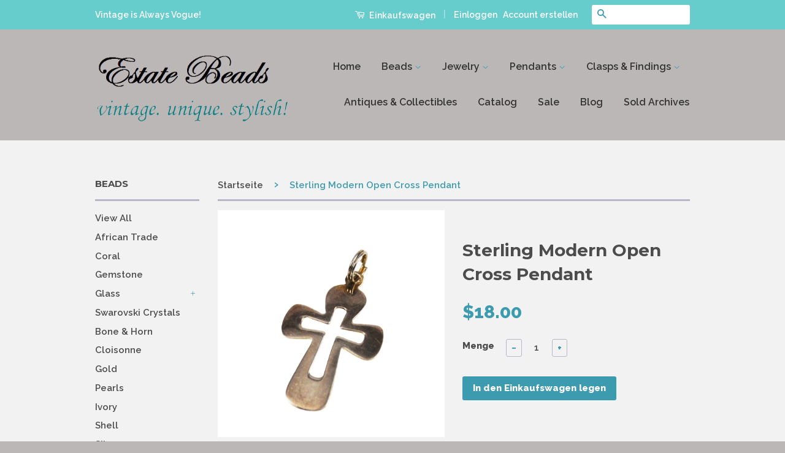

--- FILE ---
content_type: text/html; charset=utf-8
request_url: https://www.estatebeads.com/de/products/sterling-cross-pendant
body_size: 30410
content:
<!doctype html>
<!--[if lt IE 7]><html class="no-js lt-ie9 lt-ie8 lt-ie7" lang="en"> <![endif]-->
<!--[if IE 7]><html class="no-js lt-ie9 lt-ie8" lang="en"> <![endif]-->
<!--[if IE 8]><html class="no-js lt-ie9" lang="en"> <![endif]-->
<!--[if IE 9 ]><html class="ie9 no-js"> <![endif]-->
<!--[if (gt IE 9)|!(IE)]><!--> <html class="no-js"> <!--<![endif]-->
<head>
  <meta name="google-site-verification" content="Ug_vFuF4WqWuAXJMqgZAwxyVrNcIJuAbSyyN37XYYcw" />
  <meta name="msvalidate.01" content="CCF5963135E9CBBD3C2208DA60744CCD" /><!--Bing verification -->
 <meta name="p:domain_verify" content="420150adc83db8e552f8d6d9e966edbe"/>
  <!-- Basic page needs ================================================== -->
  <meta charset="utf-8">
  <meta http-equiv="X-UA-Compatible" content="IE=edge,chrome=1">

  
  <link rel="shortcut icon" href="//www.estatebeads.com/cdn/shop/t/2/assets/favicon.png?v=145396054112694869041463797727" type="image/png" />
  

  <!-- Title and description ================================================== -->
  <title>
  Sterling Modern Open Cross Pendant - Estate Beads &amp; Jewelry
  </title>

  
  <meta name="description" content="This is a sterling silver cross with a modern open design. It is a simple and beautiful cross pendant with a bail on the top so you can easily run a chain through it. Marked SE925 and Thailand on the back Size: 1 inch Please visit Estate Beads &amp; Jewelry&#39;s home page for more beautiful vintage jewelry, coral beads and pendants. Like me, Pin me, or favorite my shop, you never know what items I will add next! - Estate Beads &amp; Jewelry">
  

  <!-- Social Meta Tags ================================================== -->
  

  <meta property="og:type" content="product">
  <meta property="og:title" content="Sterling Modern Open Cross Pendant">
  <meta property="og:url" content="https://www.estatebeads.com/de/products/sterling-cross-pendant">
  
  <meta property="og:image" content="http://www.estatebeads.com/cdn/shop/products/ss-modern-cross3_grande.jpg?v=1721854599">
  <meta property="og:image:secure_url" content="https://www.estatebeads.com/cdn/shop/products/ss-modern-cross3_grande.jpg?v=1721854599">
  
  <meta property="og:image" content="http://www.estatebeads.com/cdn/shop/products/ss-modern-cross2_grande.jpg?v=1721854652">
  <meta property="og:image:secure_url" content="https://www.estatebeads.com/cdn/shop/products/ss-modern-cross2_grande.jpg?v=1721854652">
  
  <meta property="og:image" content="http://www.estatebeads.com/cdn/shop/products/ss-modern-cross_grande.jpg?v=1721854652">
  <meta property="og:image:secure_url" content="https://www.estatebeads.com/cdn/shop/products/ss-modern-cross_grande.jpg?v=1721854652">
  
  <meta property="og:price:amount" content="18.00">
  <meta property="og:price:currency" content="USD">



  <meta property="og:description" content="This is a sterling silver cross with a modern open design. It is a simple and beautiful cross pendant with a bail on the top so you can easily run a chain through it. Marked SE925 and Thailand on the back Size: 1 inch Please visit Estate Beads &amp; Jewelry&#39;s home page for more beautiful vintage jewelry, coral beads and pendants. Like me, Pin me, or favorite my shop, you never know what items I will add next! - Estate Beads &amp; Jewelry">


<meta property="og:site_name" content="Estate Beads &amp; Jewelry">




  <meta name="twitter:card" content="summary">


  <meta name="twitter:site" content="@estatebeads">


  <meta name="twitter:title" content="Sterling Modern Open Cross Pendant">
  <meta name="twitter:description" content="This is a sterling silver cross with a modern open design. It is a simple and beautiful cross pendant with a bail on the top so you can easily run a chain through it.


Marked SE925 and Thailand on th">
  <meta name="twitter:image" content="https://www.estatebeads.com/cdn/shop/products/ss-modern-cross3_large.jpg?v=1721854599">
  <meta name="twitter:image:width" content="480">
  <meta name="twitter:image:height" content="480">



  <!-- Helpers ================================================== -->
  <link rel="canonical" href="https://www.estatebeads.com/de/products/sterling-cross-pendant">
  <meta name="viewport" content="width=device-width,initial-scale=1">
  <meta name="theme-color" content="#3d9baf">

  
  <!-- Ajaxify Cart Plugin ================================================== -->
  <link href="//www.estatebeads.com/cdn/shop/t/2/assets/ajaxify.scss.css?v=112609006194102039691594156071" rel="stylesheet" type="text/css" media="all" />
  

  <!-- CSS ================================================== -->
  <link href="//www.estatebeads.com/cdn/shop/t/2/assets/timber.scss.css?v=13668383041081234601700489521" rel="stylesheet" type="text/css" media="all" />
  <link href="//www.estatebeads.com/cdn/shop/t/2/assets/theme.scss.css?v=45431933795876592971700489521" rel="stylesheet" type="text/css" media="all" />

  
  
  
  <link href="//fonts.googleapis.com/css?family=Raleway:600,800" rel="stylesheet" type="text/css" media="all" />


  
    
    
    <link href="//fonts.googleapis.com/css?family=Montserrat:700" rel="stylesheet" type="text/css" media="all" />
  



  <!-- Header hook for plugins ================================================== -->
  <script>window.performance && window.performance.mark && window.performance.mark('shopify.content_for_header.start');</script><meta name="google-site-verification" content="Ug_vFuF4WqWuAXJMqgZAwxyVrNcIJuAbSyyN37XYYcw">
<meta id="shopify-digital-wallet" name="shopify-digital-wallet" content="/12989733/digital_wallets/dialog">
<meta name="shopify-checkout-api-token" content="7922293aa226bef4ac26186fba3bf701">
<meta id="in-context-paypal-metadata" data-shop-id="12989733" data-venmo-supported="false" data-environment="production" data-locale="de_DE" data-paypal-v4="true" data-currency="USD">
<link rel="alternate" hreflang="x-default" href="https://www.estatebeads.com/products/sterling-cross-pendant">
<link rel="alternate" hreflang="de" href="https://www.estatebeads.com/de/products/sterling-cross-pendant">
<link rel="alternate" hreflang="es" href="https://www.estatebeads.com/es/products/sterling-cross-pendant">
<link rel="alternate" hreflang="ja" href="https://www.estatebeads.com/ja/products/sterling-cross-pendant">
<link rel="alternate" hreflang="fr" href="https://www.estatebeads.com/fr/products/sterling-cross-pendant">
<link rel="alternate" hreflang="zh-Hant-TW" href="https://www.estatebeads.com/zh-tw/products/sterling-cross-pendant">
<link rel="alternate" type="application/json+oembed" href="https://www.estatebeads.com/de/products/sterling-cross-pendant.oembed">
<script async="async" src="/checkouts/internal/preloads.js?locale=de-US"></script>
<link rel="preconnect" href="https://shop.app" crossorigin="anonymous">
<script async="async" src="https://shop.app/checkouts/internal/preloads.js?locale=de-US&shop_id=12989733" crossorigin="anonymous"></script>
<script id="apple-pay-shop-capabilities" type="application/json">{"shopId":12989733,"countryCode":"US","currencyCode":"USD","merchantCapabilities":["supports3DS"],"merchantId":"gid:\/\/shopify\/Shop\/12989733","merchantName":"Estate Beads \u0026 Jewelry","requiredBillingContactFields":["postalAddress","email"],"requiredShippingContactFields":["postalAddress","email"],"shippingType":"shipping","supportedNetworks":["visa","masterCard","amex","discover","elo","jcb"],"total":{"type":"pending","label":"Estate Beads \u0026 Jewelry","amount":"1.00"},"shopifyPaymentsEnabled":true,"supportsSubscriptions":true}</script>
<script id="shopify-features" type="application/json">{"accessToken":"7922293aa226bef4ac26186fba3bf701","betas":["rich-media-storefront-analytics"],"domain":"www.estatebeads.com","predictiveSearch":true,"shopId":12989733,"locale":"de"}</script>
<script>var Shopify = Shopify || {};
Shopify.shop = "estatebeads.myshopify.com";
Shopify.locale = "de";
Shopify.currency = {"active":"USD","rate":"1.0"};
Shopify.country = "US";
Shopify.theme = {"name":"Classic 2","id":107223363,"schema_name":null,"schema_version":null,"theme_store_id":721,"role":"main"};
Shopify.theme.handle = "null";
Shopify.theme.style = {"id":null,"handle":null};
Shopify.cdnHost = "www.estatebeads.com/cdn";
Shopify.routes = Shopify.routes || {};
Shopify.routes.root = "/de/";</script>
<script type="module">!function(o){(o.Shopify=o.Shopify||{}).modules=!0}(window);</script>
<script>!function(o){function n(){var o=[];function n(){o.push(Array.prototype.slice.apply(arguments))}return n.q=o,n}var t=o.Shopify=o.Shopify||{};t.loadFeatures=n(),t.autoloadFeatures=n()}(window);</script>
<script>
  window.ShopifyPay = window.ShopifyPay || {};
  window.ShopifyPay.apiHost = "shop.app\/pay";
  window.ShopifyPay.redirectState = null;
</script>
<script id="shop-js-analytics" type="application/json">{"pageType":"product"}</script>
<script defer="defer" async type="module" src="//www.estatebeads.com/cdn/shopifycloud/shop-js/modules/v2/client.init-shop-cart-sync_dgXdnYWx.de.esm.js"></script>
<script defer="defer" async type="module" src="//www.estatebeads.com/cdn/shopifycloud/shop-js/modules/v2/chunk.common_BDBpfUOT.esm.js"></script>
<script type="module">
  await import("//www.estatebeads.com/cdn/shopifycloud/shop-js/modules/v2/client.init-shop-cart-sync_dgXdnYWx.de.esm.js");
await import("//www.estatebeads.com/cdn/shopifycloud/shop-js/modules/v2/chunk.common_BDBpfUOT.esm.js");

  window.Shopify.SignInWithShop?.initShopCartSync?.({"fedCMEnabled":true,"windoidEnabled":true});

</script>
<script>
  window.Shopify = window.Shopify || {};
  if (!window.Shopify.featureAssets) window.Shopify.featureAssets = {};
  window.Shopify.featureAssets['shop-js'] = {"shop-cart-sync":["modules/v2/client.shop-cart-sync_CtG1fxTT.de.esm.js","modules/v2/chunk.common_BDBpfUOT.esm.js"],"init-fed-cm":["modules/v2/client.init-fed-cm_Df-WA8xo.de.esm.js","modules/v2/chunk.common_BDBpfUOT.esm.js"],"shop-button":["modules/v2/client.shop-button_D-ottbBa.de.esm.js","modules/v2/chunk.common_BDBpfUOT.esm.js"],"init-shop-cart-sync":["modules/v2/client.init-shop-cart-sync_dgXdnYWx.de.esm.js","modules/v2/chunk.common_BDBpfUOT.esm.js"],"init-shop-email-lookup-coordinator":["modules/v2/client.init-shop-email-lookup-coordinator_CDwykDE0.de.esm.js","modules/v2/chunk.common_BDBpfUOT.esm.js"],"init-windoid":["modules/v2/client.init-windoid_CBxTqpyZ.de.esm.js","modules/v2/chunk.common_BDBpfUOT.esm.js"],"pay-button":["modules/v2/client.pay-button_sP-05p2z.de.esm.js","modules/v2/chunk.common_BDBpfUOT.esm.js"],"shop-toast-manager":["modules/v2/client.shop-toast-manager_C-fO2piy.de.esm.js","modules/v2/chunk.common_BDBpfUOT.esm.js"],"shop-cash-offers":["modules/v2/client.shop-cash-offers_Bhd9cVdS.de.esm.js","modules/v2/chunk.common_BDBpfUOT.esm.js","modules/v2/chunk.modal_D9cAtnIc.esm.js"],"shop-login-button":["modules/v2/client.shop-login-button_Cr5CmHaS.de.esm.js","modules/v2/chunk.common_BDBpfUOT.esm.js","modules/v2/chunk.modal_D9cAtnIc.esm.js"],"avatar":["modules/v2/client.avatar_BTnouDA3.de.esm.js"],"init-shop-for-new-customer-accounts":["modules/v2/client.init-shop-for-new-customer-accounts_CmuYn-EL.de.esm.js","modules/v2/client.shop-login-button_Cr5CmHaS.de.esm.js","modules/v2/chunk.common_BDBpfUOT.esm.js","modules/v2/chunk.modal_D9cAtnIc.esm.js"],"init-customer-accounts-sign-up":["modules/v2/client.init-customer-accounts-sign-up_B6-7eqkB.de.esm.js","modules/v2/client.shop-login-button_Cr5CmHaS.de.esm.js","modules/v2/chunk.common_BDBpfUOT.esm.js","modules/v2/chunk.modal_D9cAtnIc.esm.js"],"init-customer-accounts":["modules/v2/client.init-customer-accounts_voFM4U9M.de.esm.js","modules/v2/client.shop-login-button_Cr5CmHaS.de.esm.js","modules/v2/chunk.common_BDBpfUOT.esm.js","modules/v2/chunk.modal_D9cAtnIc.esm.js"],"shop-follow-button":["modules/v2/client.shop-follow-button_BcytTjtw.de.esm.js","modules/v2/chunk.common_BDBpfUOT.esm.js","modules/v2/chunk.modal_D9cAtnIc.esm.js"],"checkout-modal":["modules/v2/client.checkout-modal_CMGj1DY8.de.esm.js","modules/v2/chunk.common_BDBpfUOT.esm.js","modules/v2/chunk.modal_D9cAtnIc.esm.js"],"lead-capture":["modules/v2/client.lead-capture_C9CAxol9.de.esm.js","modules/v2/chunk.common_BDBpfUOT.esm.js","modules/v2/chunk.modal_D9cAtnIc.esm.js"],"shop-login":["modules/v2/client.shop-login_Bl8XxSoH.de.esm.js","modules/v2/chunk.common_BDBpfUOT.esm.js","modules/v2/chunk.modal_D9cAtnIc.esm.js"],"payment-terms":["modules/v2/client.payment-terms_D1KWy-_g.de.esm.js","modules/v2/chunk.common_BDBpfUOT.esm.js","modules/v2/chunk.modal_D9cAtnIc.esm.js"]};
</script>
<script>(function() {
  var isLoaded = false;
  function asyncLoad() {
    if (isLoaded) return;
    isLoaded = true;
    var urls = ["https:\/\/cdn.hextom.com\/js\/freeshippingbar.js?shop=estatebeads.myshopify.com"];
    for (var i = 0; i < urls.length; i++) {
      var s = document.createElement('script');
      s.type = 'text/javascript';
      s.async = true;
      s.src = urls[i];
      var x = document.getElementsByTagName('script')[0];
      x.parentNode.insertBefore(s, x);
    }
  };
  if(window.attachEvent) {
    window.attachEvent('onload', asyncLoad);
  } else {
    window.addEventListener('load', asyncLoad, false);
  }
})();</script>
<script id="__st">var __st={"a":12989733,"offset":-21600,"reqid":"c3699b32-cd01-42cf-9f64-8cacbe7452a3-1765794893","pageurl":"www.estatebeads.com\/de\/products\/sterling-cross-pendant","u":"14b28937571d","p":"product","rtyp":"product","rid":4609063714909};</script>
<script>window.ShopifyPaypalV4VisibilityTracking = true;</script>
<script id="captcha-bootstrap">!function(){'use strict';const t='contact',e='account',n='new_comment',o=[[t,t],['blogs',n],['comments',n],[t,'customer']],c=[[e,'customer_login'],[e,'guest_login'],[e,'recover_customer_password'],[e,'create_customer']],r=t=>t.map((([t,e])=>`form[action*='/${t}']:not([data-nocaptcha='true']) input[name='form_type'][value='${e}']`)).join(','),a=t=>()=>t?[...document.querySelectorAll(t)].map((t=>t.form)):[];function s(){const t=[...o],e=r(t);return a(e)}const i='password',u='form_key',d=['recaptcha-v3-token','g-recaptcha-response','h-captcha-response',i],f=()=>{try{return window.sessionStorage}catch{return}},m='__shopify_v',_=t=>t.elements[u];function p(t,e,n=!1){try{const o=window.sessionStorage,c=JSON.parse(o.getItem(e)),{data:r}=function(t){const{data:e,action:n}=t;return t[m]||n?{data:e,action:n}:{data:t,action:n}}(c);for(const[e,n]of Object.entries(r))t.elements[e]&&(t.elements[e].value=n);n&&o.removeItem(e)}catch(o){console.error('form repopulation failed',{error:o})}}const l='form_type',E='cptcha';function T(t){t.dataset[E]=!0}const w=window,h=w.document,L='Shopify',v='ce_forms',y='captcha';let A=!1;((t,e)=>{const n=(g='f06e6c50-85a8-45c8-87d0-21a2b65856fe',I='https://cdn.shopify.com/shopifycloud/storefront-forms-hcaptcha/ce_storefront_forms_captcha_hcaptcha.v1.5.2.iife.js',D={infoText:'Durch hCaptcha geschützt',privacyText:'Datenschutz',termsText:'Allgemeine Geschäftsbedingungen'},(t,e,n)=>{const o=w[L][v],c=o.bindForm;if(c)return c(t,g,e,D).then(n);var r;o.q.push([[t,g,e,D],n]),r=I,A||(h.body.append(Object.assign(h.createElement('script'),{id:'captcha-provider',async:!0,src:r})),A=!0)});var g,I,D;w[L]=w[L]||{},w[L][v]=w[L][v]||{},w[L][v].q=[],w[L][y]=w[L][y]||{},w[L][y].protect=function(t,e){n(t,void 0,e),T(t)},Object.freeze(w[L][y]),function(t,e,n,w,h,L){const[v,y,A,g]=function(t,e,n){const i=e?o:[],u=t?c:[],d=[...i,...u],f=r(d),m=r(i),_=r(d.filter((([t,e])=>n.includes(e))));return[a(f),a(m),a(_),s()]}(w,h,L),I=t=>{const e=t.target;return e instanceof HTMLFormElement?e:e&&e.form},D=t=>v().includes(t);t.addEventListener('submit',(t=>{const e=I(t);if(!e)return;const n=D(e)&&!e.dataset.hcaptchaBound&&!e.dataset.recaptchaBound,o=_(e),c=g().includes(e)&&(!o||!o.value);(n||c)&&t.preventDefault(),c&&!n&&(function(t){try{if(!f())return;!function(t){const e=f();if(!e)return;const n=_(t);if(!n)return;const o=n.value;o&&e.removeItem(o)}(t);const e=Array.from(Array(32),(()=>Math.random().toString(36)[2])).join('');!function(t,e){_(t)||t.append(Object.assign(document.createElement('input'),{type:'hidden',name:u})),t.elements[u].value=e}(t,e),function(t,e){const n=f();if(!n)return;const o=[...t.querySelectorAll(`input[type='${i}']`)].map((({name:t})=>t)),c=[...d,...o],r={};for(const[a,s]of new FormData(t).entries())c.includes(a)||(r[a]=s);n.setItem(e,JSON.stringify({[m]:1,action:t.action,data:r}))}(t,e)}catch(e){console.error('failed to persist form',e)}}(e),e.submit())}));const S=(t,e)=>{t&&!t.dataset[E]&&(n(t,e.some((e=>e===t))),T(t))};for(const o of['focusin','change'])t.addEventListener(o,(t=>{const e=I(t);D(e)&&S(e,y())}));const B=e.get('form_key'),M=e.get(l),P=B&&M;t.addEventListener('DOMContentLoaded',(()=>{const t=y();if(P)for(const e of t)e.elements[l].value===M&&p(e,B);[...new Set([...A(),...v().filter((t=>'true'===t.dataset.shopifyCaptcha))])].forEach((e=>S(e,t)))}))}(h,new URLSearchParams(w.location.search),n,t,e,['guest_login'])})(!0,!0)}();</script>
<script integrity="sha256-52AcMU7V7pcBOXWImdc/TAGTFKeNjmkeM1Pvks/DTgc=" data-source-attribution="shopify.loadfeatures" defer="defer" src="//www.estatebeads.com/cdn/shopifycloud/storefront/assets/storefront/load_feature-81c60534.js" crossorigin="anonymous"></script>
<script crossorigin="anonymous" defer="defer" src="//www.estatebeads.com/cdn/shopifycloud/storefront/assets/shopify_pay/storefront-65b4c6d7.js?v=20250812"></script>
<script data-source-attribution="shopify.dynamic_checkout.dynamic.init">var Shopify=Shopify||{};Shopify.PaymentButton=Shopify.PaymentButton||{isStorefrontPortableWallets:!0,init:function(){window.Shopify.PaymentButton.init=function(){};var t=document.createElement("script");t.src="https://www.estatebeads.com/cdn/shopifycloud/portable-wallets/latest/portable-wallets.de.js",t.type="module",document.head.appendChild(t)}};
</script>
<script data-source-attribution="shopify.dynamic_checkout.buyer_consent">
  function portableWalletsHideBuyerConsent(e){var t=document.getElementById("shopify-buyer-consent"),n=document.getElementById("shopify-subscription-policy-button");t&&n&&(t.classList.add("hidden"),t.setAttribute("aria-hidden","true"),n.removeEventListener("click",e))}function portableWalletsShowBuyerConsent(e){var t=document.getElementById("shopify-buyer-consent"),n=document.getElementById("shopify-subscription-policy-button");t&&n&&(t.classList.remove("hidden"),t.removeAttribute("aria-hidden"),n.addEventListener("click",e))}window.Shopify?.PaymentButton&&(window.Shopify.PaymentButton.hideBuyerConsent=portableWalletsHideBuyerConsent,window.Shopify.PaymentButton.showBuyerConsent=portableWalletsShowBuyerConsent);
</script>
<script data-source-attribution="shopify.dynamic_checkout.cart.bootstrap">document.addEventListener("DOMContentLoaded",(function(){function t(){return document.querySelector("shopify-accelerated-checkout-cart, shopify-accelerated-checkout")}if(t())Shopify.PaymentButton.init();else{new MutationObserver((function(e,n){t()&&(Shopify.PaymentButton.init(),n.disconnect())})).observe(document.body,{childList:!0,subtree:!0})}}));
</script>
<link id="shopify-accelerated-checkout-styles" rel="stylesheet" media="screen" href="https://www.estatebeads.com/cdn/shopifycloud/portable-wallets/latest/accelerated-checkout-backwards-compat.css" crossorigin="anonymous">
<style id="shopify-accelerated-checkout-cart">
        #shopify-buyer-consent {
  margin-top: 1em;
  display: inline-block;
  width: 100%;
}

#shopify-buyer-consent.hidden {
  display: none;
}

#shopify-subscription-policy-button {
  background: none;
  border: none;
  padding: 0;
  text-decoration: underline;
  font-size: inherit;
  cursor: pointer;
}

#shopify-subscription-policy-button::before {
  box-shadow: none;
}

      </style>

<script>window.performance && window.performance.mark && window.performance.mark('shopify.content_for_header.end');</script>

  

<!--[if lt IE 9]>
<script src="//cdnjs.cloudflare.com/ajax/libs/html5shiv/3.7.2/html5shiv.min.js" type="text/javascript"></script>
<script src="//www.estatebeads.com/cdn/shop/t/2/assets/respond.min.js?v=52248677837542619231463602259" type="text/javascript"></script>
<link href="//www.estatebeads.com/cdn/shop/t/2/assets/respond-proxy.html" id="respond-proxy" rel="respond-proxy" />
<link href="//www.estatebeads.com/search?q=8774e6db55aabcad6bdfbc12c020f0b7" id="respond-redirect" rel="respond-redirect" />
<script src="//www.estatebeads.com/search?q=8774e6db55aabcad6bdfbc12c020f0b7" type="text/javascript"></script>
<![endif]-->



  <script src="//ajax.googleapis.com/ajax/libs/jquery/1.11.0/jquery.min.js" type="text/javascript"></script>
  <script src="//www.estatebeads.com/cdn/shop/t/2/assets/modernizr.min.js?v=26620055551102246001463602259" type="text/javascript"></script>

  
  

<!-- BEGIN app block: shopify://apps/judge-me-reviews/blocks/judgeme_core/61ccd3b1-a9f2-4160-9fe9-4fec8413e5d8 --><!-- Start of Judge.me Core -->




<link rel="dns-prefetch" href="https://cdnwidget.judge.me">
<link rel="dns-prefetch" href="https://cdn.judge.me">
<link rel="dns-prefetch" href="https://cdn1.judge.me">
<link rel="dns-prefetch" href="https://api.judge.me">

<script data-cfasync='false' class='jdgm-settings-script'>window.jdgmSettings={"pagination":5,"disable_web_reviews":false,"badge_no_review_text":"Keine Bewertungen","badge_n_reviews_text":"{{ n }} Bewertung/Bewertungen","hide_badge_preview_if_no_reviews":true,"badge_hide_text":false,"enforce_center_preview_badge":false,"widget_title":"Kundenbewertungen","widget_open_form_text":"Bewertung schreiben","widget_close_form_text":"Bewertung abbrechen","widget_refresh_page_text":"Seite aktualisieren","widget_summary_text":"Basierend auf {{ number_of_reviews }} Bewertung/Bewertungen","widget_no_review_text":"Schreiben Sie die erste Bewertung","widget_name_field_text":"Anzeigename","widget_verified_name_field_text":"Verifizierter Name (öffentlich)","widget_name_placeholder_text":"Anzeigename","widget_required_field_error_text":"Dieses Feld ist erforderlich.","widget_email_field_text":"E-Mail-Adresse","widget_verified_email_field_text":"Verifizierte E-Mail (privat, kann nicht bearbeitet werden)","widget_email_placeholder_text":"Ihre E-Mail-Adresse","widget_email_field_error_text":"Bitte geben Sie eine gültige E-Mail-Adresse ein.","widget_rating_field_text":"Bewertung","widget_review_title_field_text":"Bewertungstitel","widget_review_title_placeholder_text":"Geben Sie Ihrer Bewertung einen Titel","widget_review_body_field_text":"Bewertungsinhalt","widget_review_body_placeholder_text":"Beginnen Sie hier zu schreiben...","widget_pictures_field_text":"Bild/Video (optional)","widget_submit_review_text":"Bewertung abschicken","widget_submit_verified_review_text":"Verifizierte Bewertung abschicken","widget_submit_success_msg_with_auto_publish":"Vielen Dank! Bitte aktualisieren Sie die Seite in wenigen Momenten, um Ihre Bewertung zu sehen. Sie können Ihre Bewertung entfernen oder bearbeiten, indem Sie sich bei \u003ca href='https://judge.me/login' target='_blank' rel='nofollow noopener'\u003eJudge.me\u003c/a\u003e anmelden","widget_submit_success_msg_no_auto_publish":"Vielen Dank! Ihre Bewertung wird veröffentlicht, sobald sie vom Shop-Administrator genehmigt wurde. Sie können Ihre Bewertung entfernen oder bearbeiten, indem Sie sich bei \u003ca href='https://judge.me/login' target='_blank' rel='nofollow noopener'\u003eJudge.me\u003c/a\u003e anmelden","widget_show_default_reviews_out_of_total_text":"Es werden {{ n_reviews_shown }} von {{ n_reviews }} Bewertungen angezeigt.","widget_show_all_link_text":"Alle anzeigen","widget_show_less_link_text":"Weniger anzeigen","widget_author_said_text":"{{ reviewer_name }} sagte:","widget_days_text":"vor {{ n }} Tag/Tagen","widget_weeks_text":"vor {{ n }} Woche/Wochen","widget_months_text":"vor {{ n }} Monat/Monaten","widget_years_text":"vor {{ n }} Jahr/Jahren","widget_yesterday_text":"Gestern","widget_today_text":"Heute","widget_replied_text":"\u003e\u003e {{ shop_name }} antwortete:","widget_read_more_text":"Mehr lesen","widget_rating_filter_see_all_text":"Alle Bewertungen anzeigen","widget_sorting_most_recent_text":"Neueste","widget_sorting_highest_rating_text":"Höchste Bewertung","widget_sorting_lowest_rating_text":"Niedrigste Bewertung","widget_sorting_with_pictures_text":"Nur Bilder","widget_sorting_most_helpful_text":"Hilfreichste","widget_open_question_form_text":"Eine Frage stellen","widget_reviews_subtab_text":"Bewertungen","widget_questions_subtab_text":"Fragen","widget_question_label_text":"Frage","widget_answer_label_text":"Antwort","widget_question_placeholder_text":"Schreiben Sie hier Ihre Frage","widget_submit_question_text":"Frage absenden","widget_question_submit_success_text":"Vielen Dank für Ihre Frage! Wir werden Sie benachrichtigen, sobald sie beantwortet wird.","verified_badge_text":"Verifiziert","verified_badge_placement":"left-of-reviewer-name","widget_hide_border":false,"widget_social_share":false,"all_reviews_include_out_of_store_products":true,"all_reviews_out_of_store_text":"(außerhalb des Shops)","all_reviews_product_name_prefix_text":"über","enable_review_pictures":true,"widget_product_reviews_subtab_text":"Produktbewertungen","widget_shop_reviews_subtab_text":"Shop-Bewertungen","widget_write_a_store_review_text":"Shop-Bewertung schreiben","widget_other_languages_heading":"Bewertungen in anderen Sprachen","widget_translate_review_text":"Bewertung übersetzen nach {{ language }}","widget_translating_review_text":"Übersetzung läuft...","widget_show_original_translation_text":"Original anzeigen ({{ language }})","widget_translate_review_failed_text":"Bewertung konnte nicht übersetzt werden.","widget_translate_review_retry_text":"Erneut versuchen","widget_translate_review_try_again_later_text":"Versuchen Sie es später noch einmal","widget_sorting_pictures_first_text":"Bilder zuerst","floating_tab_button_name":"★ Bewertungen","floating_tab_title":"Lassen Sie Kunden für uns sprechen","floating_tab_url":"","floating_tab_url_enabled":false,"all_reviews_text_badge_text":"Kunden bewerten uns mit {{ shop.metafields.judgeme.all_reviews_rating | round: 1 }}/5 basierend auf {{ shop.metafields.judgeme.all_reviews_count }} Bewertungen.","all_reviews_text_badge_text_branded_style":"{{ shop.metafields.judgeme.all_reviews_rating | round: 1 }} von 5 Sternen basierend auf {{ shop.metafields.judgeme.all_reviews_count }} Bewertungen","all_reviews_text_badge_url":"","all_reviews_text_style":"branded","featured_carousel_title":"Lassen Sie Kunden für uns sprechen","featured_carousel_count_text":"aus {{ n }} Bewertungen","featured_carousel_url":"","verified_count_badge_style":"branded","verified_count_badge_url":"","picture_reminder_submit_button":"Bilder hochladen","widget_sorting_videos_first_text":"Videos zuerst","widget_review_pending_text":"Ausstehend","remove_microdata_snippet":false,"preview_badge_no_question_text":"Keine Fragen","preview_badge_n_question_text":"{{ number_of_questions }} Frage/Fragen","widget_search_bar_placeholder":"Bewertungen durchsuchen","widget_sorting_verified_only_text":"Nur verifizierte","featured_carousel_verified_badge_enable":true,"featured_carousel_more_reviews_button_text":"Mehr Bewertungen lesen","featured_carousel_view_product_button_text":"Produkt ansehen","all_reviews_page_load_more_text":"Mehr Bewertungen laden","widget_advanced_speed_features":5,"widget_public_name_text":"wird öffentlich angezeigt wie","default_reviewer_name_has_non_latin":true,"widget_reviewer_anonymous":"Anonym","medals_widget_title":"Judge.me Bewertungsmedaillen","widget_invalid_yt_video_url_error_text":"Keine YouTube-Video-URL","widget_max_length_field_error_text":"Bitte geben Sie nicht mehr als {0} Zeichen ein.","widget_verified_by_shop_text":"Verifiziert vom Shop","widget_load_with_code_splitting":true,"widget_ugc_title":"Von uns hergestellt, von Ihnen geteilt","widget_ugc_subtitle":"Markieren Sie uns, um Ihr Bild auf unserer Seite zu sehen","widget_ugc_primary_button_text":"Jetzt kaufen","widget_ugc_secondary_button_text":"Mehr laden","widget_ugc_reviews_button_text":"Bewertungen ansehen","widget_summary_average_rating_text":"{{ average_rating }} von 5","widget_media_grid_title":"Kundenfotos \u0026 -videos","widget_media_grid_see_more_text":"Mehr sehen","widget_verified_by_judgeme_text":"Verifiziert von Judge.me","widget_verified_by_judgeme_text_in_store_medals":"Verifiziert von Judge.me","widget_media_field_exceed_quantity_message":"Entschuldigung, wir können nur {{ max_media }} für eine Bewertung akzeptieren.","widget_media_field_exceed_limit_message":"{{ file_name }} ist zu groß, bitte wählen Sie ein {{ media_type }} kleiner als {{ size_limit }}MB.","widget_review_submitted_text":"Bewertung abgesendet!","widget_question_submitted_text":"Frage abgesendet!","widget_close_form_text_question":"Abbrechen","widget_write_your_answer_here_text":"Schreiben Sie hier Ihre Antwort","widget_enabled_branded_link":true,"widget_show_collected_by_judgeme":true,"widget_collected_by_judgeme_text":"gesammelt von Judge.me","widget_load_more_text":"Mehr laden","widget_full_review_text":"Vollständige Bewertung","widget_read_more_reviews_text":"Mehr Bewertungen lesen","widget_read_questions_text":"Fragen lesen","widget_questions_and_answers_text":"Fragen \u0026 Antworten","widget_verified_by_text":"Verifiziert von","widget_verified_text":"Verifiziert","widget_number_of_reviews_text":"{{ number_of_reviews }} Bewertungen","widget_back_button_text":"Zurück","widget_next_button_text":"Weiter","widget_custom_forms_filter_button":"Filter","how_reviews_are_collected":"Wie werden Bewertungen gesammelt?","widget_gdpr_statement":"Wie wir Ihre Daten verwenden: Wir kontaktieren Sie nur bezüglich der von Ihnen abgegebenen Bewertung und nur, wenn nötig. Durch das Absenden Ihrer Bewertung stimmen Sie den \u003ca href='https://judge.me/terms' target='_blank' rel='nofollow noopener'\u003eNutzungsbedingungen\u003c/a\u003e, der \u003ca href='https://judge.me/privacy' target='_blank' rel='nofollow noopener'\u003eDatenschutzrichtlinie\u003c/a\u003e und den \u003ca href='https://judge.me/content-policy' target='_blank' rel='nofollow noopener'\u003eInhaltsrichtlinien\u003c/a\u003e von Judge.me zu.","review_snippet_widget_round_border_style":true,"review_snippet_widget_card_color":"#FFFFFF","review_snippet_widget_slider_arrows_background_color":"#FFFFFF","review_snippet_widget_slider_arrows_color":"#000000","review_snippet_widget_star_color":"#108474","all_reviews_product_variant_label_text":"Variante: ","widget_show_verified_branding":true,"review_content_screen_title_text":"Wie würden Sie dieses Produkt bewerten?","review_content_introduction_text":"Wir würden uns freuen, wenn Sie etwas über Ihre Erfahrung teilen würden.","one_star_review_guidance_text":"Schlecht","five_star_review_guidance_text":"Großartig","customer_information_screen_title_text":"Über Sie","customer_information_introduction_text":"Bitte teilen Sie uns mehr über sich mit.","custom_questions_screen_title_text":"Ihre Erfahrung im Detail","custom_questions_introduction_text":"Hier sind einige Fragen, die uns helfen, mehr über Ihre Erfahrung zu verstehen.","review_submitted_screen_title_text":"Vielen Dank für Ihre Bewertung!","review_submitted_screen_thank_you_text":"Wir verarbeiten sie und sie wird bald im Shop erscheinen.","review_submitted_screen_email_verification_text":"Bitte bestätigen Sie Ihre E-Mail-Adresse, indem Sie auf den Link klicken, den wir Ihnen gerade gesendet haben. Dies hilft uns, die Bewertungen authentisch zu halten.","review_submitted_request_store_review_text":"Möchten Sie Ihre Erfahrung beim Einkaufen bei uns teilen?","review_submitted_review_other_products_text":"Möchten Sie diese Produkte bewerten?","reviewer_media_screen_title_picture_text":"Bild teilen","reviewer_media_introduction_picture_text":"Laden Sie ein Foto hoch, um Ihre Bewertung zu unterstützen.","reviewer_media_screen_title_video_text":"Video teilen","reviewer_media_introduction_video_text":"Laden Sie ein Video hoch, um Ihre Bewertung zu unterstützen.","reviewer_media_screen_title_picture_or_video_text":"Bild oder Video teilen","reviewer_media_introduction_picture_or_video_text":"Laden Sie ein Foto oder Video hoch, um Ihre Bewertung zu unterstützen.","reviewer_media_youtube_url_text":"Fügen Sie hier Ihre Youtube-URL ein","advanced_settings_next_step_button_text":"Weiter","advanced_settings_close_review_button_text":"Schließen","write_review_flow_required_text":"Erforderlich","write_review_flow_privacy_message_text":"Wir respektieren Ihre Privatsphäre.","write_review_flow_anonymous_text":"Bewertung als anonym","write_review_flow_visibility_text":"Dies wird nicht für andere Kunden sichtbar sein.","write_review_flow_multiple_selection_help_text":"Wählen Sie so viele aus, wie Sie möchten","write_review_flow_single_selection_help_text":"Wählen Sie eine Option","write_review_flow_required_field_error_text":"Dieses Feld ist erforderlich","write_review_flow_invalid_email_error_text":"Bitte geben Sie eine gültige E-Mail-Adresse ein","write_review_flow_max_length_error_text":"Max. {{ max_length }} Zeichen.","write_review_flow_media_upload_text":"\u003cb\u003eZum Hochladen klicken\u003c/b\u003e oder ziehen und ablegen","write_review_flow_gdpr_statement":"Wir kontaktieren Sie nur bei Bedarf bezüglich Ihrer Bewertung. Mit dem Absenden Ihrer Bewertung stimmen Sie unseren \u003ca href='https://judge.me/terms' target='_blank' rel='nofollow noopener'\u003eGeschäftsbedingungen\u003c/a\u003e und unserer \u003ca href='https://judge.me/privacy' target='_blank' rel='nofollow noopener'\u003eDatenschutzrichtlinie\u003c/a\u003e zu.","transparency_badges_collected_via_store_invite_text":"Bewertung gesammelt durch eine Einladung zum Shop","transparency_badges_from_another_provider_text":"Bewertung gesammelt von einem anderen Anbieter","transparency_badges_collected_from_store_visitor_text":"Bewertung gesammelt von einem Shop-Besucher","transparency_badges_written_in_google_text":"Bewertung in Google geschrieben","transparency_badges_written_in_etsy_text":"Bewertung in Etsy geschrieben","transparency_badges_written_in_shop_app_text":"Bewertung in Shop App geschrieben","transparency_badges_earned_reward_text":"Bewertung erhielt eine Belohnung für zukünftige Bestellungen","platform":"shopify","branding_url":"https://app.judge.me/reviews","branding_text":"Powered by Judge.me","locale":"de","reply_name":"Estate Beads \u0026 Jewelry","widget_version":"3.0","footer":true,"autopublish":false,"review_dates":true,"enable_custom_form":false,"shop_locale":"en","enable_multi_locales_translations":true,"show_review_title_input":true,"review_verification_email_status":"always","can_be_branded":true,"reply_name_text":"Estate Beads \u0026 Jewelry"};</script> <style class='jdgm-settings-style'>﻿.jdgm-xx{left:0}:root{--jdgm-primary-color: #108474;--jdgm-secondary-color: rgba(16,132,116,0.1);--jdgm-star-color: #108474;--jdgm-write-review-text-color: white;--jdgm-write-review-bg-color: #108474;--jdgm-paginate-color: #108474;--jdgm-border-radius: 0;--jdgm-reviewer-name-color: #108474}.jdgm-histogram__bar-content{background-color:#108474}.jdgm-rev[data-verified-buyer=true] .jdgm-rev__icon.jdgm-rev__icon:after,.jdgm-rev__buyer-badge.jdgm-rev__buyer-badge{color:white;background-color:#108474}.jdgm-review-widget--small .jdgm-gallery.jdgm-gallery .jdgm-gallery__thumbnail-link:nth-child(8) .jdgm-gallery__thumbnail-wrapper.jdgm-gallery__thumbnail-wrapper:before{content:"Mehr sehen"}@media only screen and (min-width: 768px){.jdgm-gallery.jdgm-gallery .jdgm-gallery__thumbnail-link:nth-child(8) .jdgm-gallery__thumbnail-wrapper.jdgm-gallery__thumbnail-wrapper:before{content:"Mehr sehen"}}.jdgm-prev-badge[data-average-rating='0.00']{display:none !important}.jdgm-author-all-initials{display:none !important}.jdgm-author-last-initial{display:none !important}.jdgm-rev-widg__title{visibility:hidden}.jdgm-rev-widg__summary-text{visibility:hidden}.jdgm-prev-badge__text{visibility:hidden}.jdgm-rev__prod-link-prefix:before{content:'über'}.jdgm-rev__variant-label:before{content:'Variante: '}.jdgm-rev__out-of-store-text:before{content:'(außerhalb des Shops)'}@media only screen and (min-width: 768px){.jdgm-rev__pics .jdgm-rev_all-rev-page-picture-separator,.jdgm-rev__pics .jdgm-rev__product-picture{display:none}}@media only screen and (max-width: 768px){.jdgm-rev__pics .jdgm-rev_all-rev-page-picture-separator,.jdgm-rev__pics .jdgm-rev__product-picture{display:none}}.jdgm-preview-badge[data-template="product"]{display:none !important}.jdgm-preview-badge[data-template="collection"]{display:none !important}.jdgm-preview-badge[data-template="index"]{display:none !important}.jdgm-review-widget[data-from-snippet="true"]{display:none !important}.jdgm-verified-count-badget[data-from-snippet="true"]{display:none !important}.jdgm-carousel-wrapper[data-from-snippet="true"]{display:none !important}.jdgm-all-reviews-text[data-from-snippet="true"]{display:none !important}.jdgm-medals-section[data-from-snippet="true"]{display:none !important}.jdgm-ugc-media-wrapper[data-from-snippet="true"]{display:none !important}.jdgm-review-snippet-widget .jdgm-rev-snippet-widget__cards-container .jdgm-rev-snippet-card{border-radius:8px;background:#fff}.jdgm-review-snippet-widget .jdgm-rev-snippet-widget__cards-container .jdgm-rev-snippet-card__rev-rating .jdgm-star{color:#108474}.jdgm-review-snippet-widget .jdgm-rev-snippet-widget__prev-btn,.jdgm-review-snippet-widget .jdgm-rev-snippet-widget__next-btn{border-radius:50%;background:#fff}.jdgm-review-snippet-widget .jdgm-rev-snippet-widget__prev-btn>svg,.jdgm-review-snippet-widget .jdgm-rev-snippet-widget__next-btn>svg{fill:#000}.jdgm-full-rev-modal.rev-snippet-widget .jm-mfp-container .jm-mfp-content,.jdgm-full-rev-modal.rev-snippet-widget .jm-mfp-container .jdgm-full-rev__icon,.jdgm-full-rev-modal.rev-snippet-widget .jm-mfp-container .jdgm-full-rev__pic-img,.jdgm-full-rev-modal.rev-snippet-widget .jm-mfp-container .jdgm-full-rev__reply{border-radius:8px}.jdgm-full-rev-modal.rev-snippet-widget .jm-mfp-container .jdgm-full-rev[data-verified-buyer="true"] .jdgm-full-rev__icon::after{border-radius:8px}.jdgm-full-rev-modal.rev-snippet-widget .jm-mfp-container .jdgm-full-rev .jdgm-rev__buyer-badge{border-radius:calc( 8px / 2 )}.jdgm-full-rev-modal.rev-snippet-widget .jm-mfp-container .jdgm-full-rev .jdgm-full-rev__replier::before{content:'Estate Beads &amp; Jewelry'}.jdgm-full-rev-modal.rev-snippet-widget .jm-mfp-container .jdgm-full-rev .jdgm-full-rev__product-button{border-radius:calc( 8px * 6 )}
</style> <style class='jdgm-settings-style'></style>

  
  
  
  <style class='jdgm-miracle-styles'>
  @-webkit-keyframes jdgm-spin{0%{-webkit-transform:rotate(0deg);-ms-transform:rotate(0deg);transform:rotate(0deg)}100%{-webkit-transform:rotate(359deg);-ms-transform:rotate(359deg);transform:rotate(359deg)}}@keyframes jdgm-spin{0%{-webkit-transform:rotate(0deg);-ms-transform:rotate(0deg);transform:rotate(0deg)}100%{-webkit-transform:rotate(359deg);-ms-transform:rotate(359deg);transform:rotate(359deg)}}@font-face{font-family:'JudgemeStar';src:url("[data-uri]") format("woff");font-weight:normal;font-style:normal}.jdgm-star{font-family:'JudgemeStar';display:inline !important;text-decoration:none !important;padding:0 4px 0 0 !important;margin:0 !important;font-weight:bold;opacity:1;-webkit-font-smoothing:antialiased;-moz-osx-font-smoothing:grayscale}.jdgm-star:hover{opacity:1}.jdgm-star:last-of-type{padding:0 !important}.jdgm-star.jdgm--on:before{content:"\e000"}.jdgm-star.jdgm--off:before{content:"\e001"}.jdgm-star.jdgm--half:before{content:"\e002"}.jdgm-widget *{margin:0;line-height:1.4;-webkit-box-sizing:border-box;-moz-box-sizing:border-box;box-sizing:border-box;-webkit-overflow-scrolling:touch}.jdgm-hidden{display:none !important;visibility:hidden !important}.jdgm-temp-hidden{display:none}.jdgm-spinner{width:40px;height:40px;margin:auto;border-radius:50%;border-top:2px solid #eee;border-right:2px solid #eee;border-bottom:2px solid #eee;border-left:2px solid #ccc;-webkit-animation:jdgm-spin 0.8s infinite linear;animation:jdgm-spin 0.8s infinite linear}.jdgm-prev-badge{display:block !important}

</style>


  
  
   


<script data-cfasync='false' class='jdgm-script'>
!function(e){window.jdgm=window.jdgm||{},jdgm.CDN_HOST="https://cdnwidget.judge.me/",jdgm.API_HOST="https://api.judge.me/",jdgm.CDN_BASE_URL="https://cdn.shopify.com/extensions/019b1282-8c91-798c-8688-12ba4eb5f165/judgeme-extensions-263/assets/",
jdgm.docReady=function(d){(e.attachEvent?"complete"===e.readyState:"loading"!==e.readyState)?
setTimeout(d,0):e.addEventListener("DOMContentLoaded",d)},jdgm.loadCSS=function(d,t,o,a){
!o&&jdgm.loadCSS.requestedUrls.indexOf(d)>=0||(jdgm.loadCSS.requestedUrls.push(d),
(a=e.createElement("link")).rel="stylesheet",a.class="jdgm-stylesheet",a.media="nope!",
a.href=d,a.onload=function(){this.media="all",t&&setTimeout(t)},e.body.appendChild(a))},
jdgm.loadCSS.requestedUrls=[],jdgm.loadJS=function(e,d){var t=new XMLHttpRequest;
t.onreadystatechange=function(){4===t.readyState&&(Function(t.response)(),d&&d(t.response))},
t.open("GET",e),t.send()},jdgm.docReady((function(){(window.jdgmLoadCSS||e.querySelectorAll(
".jdgm-widget, .jdgm-all-reviews-page").length>0)&&(jdgmSettings.widget_load_with_code_splitting?
parseFloat(jdgmSettings.widget_version)>=3?jdgm.loadCSS(jdgm.CDN_HOST+"widget_v3/base.css"):
jdgm.loadCSS(jdgm.CDN_HOST+"widget/base.css"):jdgm.loadCSS(jdgm.CDN_HOST+"shopify_v2.css"),
jdgm.loadJS(jdgm.CDN_HOST+"loa"+"der.js"))}))}(document);
</script>
<noscript><link rel="stylesheet" type="text/css" media="all" href="https://cdnwidget.judge.me/shopify_v2.css"></noscript>

<!-- BEGIN app snippet: theme_fix_tags --><script>
  (function() {
    var jdgmThemeFixes = null;
    if (!jdgmThemeFixes) return;
    var thisThemeFix = jdgmThemeFixes[Shopify.theme.id];
    if (!thisThemeFix) return;

    if (thisThemeFix.html) {
      document.addEventListener("DOMContentLoaded", function() {
        var htmlDiv = document.createElement('div');
        htmlDiv.classList.add('jdgm-theme-fix-html');
        htmlDiv.innerHTML = thisThemeFix.html;
        document.body.append(htmlDiv);
      });
    };

    if (thisThemeFix.css) {
      var styleTag = document.createElement('style');
      styleTag.classList.add('jdgm-theme-fix-style');
      styleTag.innerHTML = thisThemeFix.css;
      document.head.append(styleTag);
    };

    if (thisThemeFix.js) {
      var scriptTag = document.createElement('script');
      scriptTag.classList.add('jdgm-theme-fix-script');
      scriptTag.innerHTML = thisThemeFix.js;
      document.head.append(scriptTag);
    };
  })();
</script>
<!-- END app snippet -->
<!-- End of Judge.me Core -->



<!-- END app block --><!-- BEGIN app block: shopify://apps/seolab-seo-optimizer/blocks/app_embed/faf700f6-3b71-45c3-86d4-83ea9f7d9216 -->



<script type="text/javascript">
    document.addEventListener("DOMContentLoaded",function(e){var n=window.location.href;if(n.indexOf("#seotid")>-1){var t=n.split("#seotid");let p=new Headers;p.append("Content-Type","application/json");let o=new FormData;o.append("shop","estatebeads.myshopify.com"),o.append("tid",t[1]),o.append("type","add_traffic"),fetch("/apps/seo-lab",{method:"POST",headers:{Accept:"application/json"},body:o}).then(e=>e.json()).then(e=>{window.history.replaceState({}, '', t[0])})}else fetch(n,{method:"HEAD"}).then(e=>{if(404===e.status){var t=n.split(window.location.origin);let p=new FormData;p.append("shop","estatebeads.myshopify.com"),p.append("url",t[1]),p.append("type","unresolve_url_recieve"),fetch("/apps/seo-lab",{method:"POST",headers:{Accept:"application/json"},body:p}).then(e=>e.json()).then(e=>{e.success&&console.log("Added")})}})});
</script>



<script type="text/javascript">
    let St,Se,Sn,So,Si,Sa=null,Ss=65,Sc=new Set;const r=1111;function d(St){So=performance.now();const Se=St.target.closest("a");Fm(Se)&&p(Se.href,"high")}function u(St){if(performance.now()-So<r)return;if(!("closest"in St.target))return;const Se=St.target.closest("a");Fm(Se)&&(Se.addEventListener("mouseout",f,{passive:!0}),Si=setTimeout(()=>{p(Se.href,"high"),Si=void 0},Ss))}function l(St){const Se=St.target.closest("a");Fm(Se)&&p(Se.href,"high")}function f(St){St.relatedTarget&&St.target.closest("a")==St.relatedTarget.closest("a")||Si&&(clearTimeout(Si),Si=void 0)}function h(St){if(performance.now()-So<r)return;const Se=St.target.closest("a");if(St.which>1||St.metaKey||St.ctrlKey)return;if(!Se)return;Se.addEventListener("click",function(St){1337!=St.detail&&St.preventDefault()},{capture:!0,passive:!1,once:!0});const Sn=new MouseEvent("click",{view:window,bubbles:!0,cancelable:!1,detail:1337});Se.dispatchEvent(Sn)}function Fm(So){if(So&&So.href&&(!Sn||"instant"in So.dataset)){if(So.origin!=location.origin){if(!(Se||"instant"in So.dataset)||!Sa)return}if(["http:","https:"].includes(So.protocol)&&("http:"!=So.protocol||"https:"!=location.protocol)&&(St||!So.search||"instant"in So.dataset)&&!(So.hash&&So.pathname+So.search==location.pathname+location.search||"noInstant"in So.dataset))return!0}}function p(St,Se="auto"){if(Sc.has(St))return;const Sn=document.createElement("link");Sn.rel="prefetch",Sn.href=St,Sn.fetchPriority=Se,Sn.as="document",document.head.appendChild(Sn),Sc.add(St)}!function(){if(!document.createElement("link").relList.supports("prefetch"))return;const So="instantVaryAccept"in document.body.dataset||"Shopify"in window,Si=navigator.userAgent.indexOf("Chrome/");Si>-1&&(Sa=parseInt(navigator.userAgent.substring(Si+"Chrome/".length)));if(So&&Sa&&Sa<110)return;const Sc="instantMousedownShortcut"in document.body.dataset;St="instantAllowQueryString"in document.body.dataset,Se="instantAllowExternalLinks"in document.body.dataset,Sn="instantWhitelist"in document.body.dataset;const r={capture:!0,passive:!0};let f=!1,v=!1,g=!1;if("instantIntensity"in document.body.dataset){const St=document.body.dataset.instantIntensity;if(St.startsWith("mousedown"))f=!0,"mousedown-only"==St&&(v=!0);else if(St.startsWith("viewport")){const Se=navigator.connection&&navigator.connection.saveData,Sn=navigator.connection&&navigator.connection.effectiveType&&navigator.connection.effectiveType.includes("2g");Se||Sn||("viewport"==St?document.documentElement.clientWidth*document.documentElement.clientHeight<45e4&&(g=!0):"viewport-all"==St&&(g=!0))}else{const Se=parseInt(St);isNaN(Se)||(Ss=Se)}}v||document.addEventListener("touchstart",d,r);f?Sc||document.addEventListener("mousedown",l,r):document.addEventListener("mouseover",u,r);Sc&&document.addEventListener("mousedown",h,r);if(g){let St=window.requestIdleCallback;St||(St=(St=>{St()})),St(function(){const St=new IntersectionObserver(Se=>{Se.forEach(Se=>{if(Se.isIntersecting){const Sn=Se.target;St.unobserve(Sn),p(Sn.href)}})});document.querySelectorAll("a").forEach(Se=>{Fm(Se)&&St.observe(Se)})},{timeout:1500})}}();
</script>



<script type="text/javascript">
    window.addEventListener('DOMContentLoaded',function(){const styles=document.createElement('style');styles.textContent='.hideImg{opacity:0;}img[class*="lazyload"],.lazyloaded,.showImg{transition:all 0.5s;}';document.head.appendChild(styles);function lazyLoad(){let lazyImages=document.querySelectorAll('img');for(let i=0;i<lazyImages.length;i++){let img=lazyImages[i];if(img.classList.contains('showImg')||img.className.indexOf('lazyload')>-1){continue}else{img.classList.add('hideImg');}if(!Boolean(img.getAttribute('data-src'))){img.setAttribute('data-src',img.src)}if(!Boolean(img.getAttribute('data-srcset'))){img.setAttribute('data-srcset',img.srcset)}let bound=img.getBoundingClientRect();if(bound.top<=window.innerHeight){img.setAttribute('srcset',img.getAttribute('data-srcset'));img.setAttribute('src',img.getAttribute('data-src'));img.classList.remove('hideImg');img.classList.add('showImg');}else{img.removeAttribute('srcset');img.removeAttribute('src');}}}lazyLoad();window.addEventListener('scroll',lazyLoad);window.addEventListener('resize',lazyLoad);setInterval(()=>{lazyLoad()},1000);});
</script>


<!-- END app block --><script src="https://cdn.shopify.com/extensions/019b1282-8c91-798c-8688-12ba4eb5f165/judgeme-extensions-263/assets/loader.js" type="text/javascript" defer="defer"></script>
<script src="https://cdn.shopify.com/extensions/019b04a3-4f87-79c6-9880-c2bfa3984890/free-shipping-bar-112/assets/freeshippingbar.js" type="text/javascript" defer="defer"></script>
<link href="https://monorail-edge.shopifysvc.com" rel="dns-prefetch">
<script>(function(){if ("sendBeacon" in navigator && "performance" in window) {try {var session_token_from_headers = performance.getEntriesByType('navigation')[0].serverTiming.find(x => x.name == '_s').description;} catch {var session_token_from_headers = undefined;}var session_cookie_matches = document.cookie.match(/_shopify_s=([^;]*)/);var session_token_from_cookie = session_cookie_matches && session_cookie_matches.length === 2 ? session_cookie_matches[1] : "";var session_token = session_token_from_headers || session_token_from_cookie || "";function handle_abandonment_event(e) {var entries = performance.getEntries().filter(function(entry) {return /monorail-edge.shopifysvc.com/.test(entry.name);});if (!window.abandonment_tracked && entries.length === 0) {window.abandonment_tracked = true;var currentMs = Date.now();var navigation_start = performance.timing.navigationStart;var payload = {shop_id: 12989733,url: window.location.href,navigation_start,duration: currentMs - navigation_start,session_token,page_type: "product"};window.navigator.sendBeacon("https://monorail-edge.shopifysvc.com/v1/produce", JSON.stringify({schema_id: "online_store_buyer_site_abandonment/1.1",payload: payload,metadata: {event_created_at_ms: currentMs,event_sent_at_ms: currentMs}}));}}window.addEventListener('pagehide', handle_abandonment_event);}}());</script>
<script id="web-pixels-manager-setup">(function e(e,d,r,n,o){if(void 0===o&&(o={}),!Boolean(null===(a=null===(i=window.Shopify)||void 0===i?void 0:i.analytics)||void 0===a?void 0:a.replayQueue)){var i,a;window.Shopify=window.Shopify||{};var t=window.Shopify;t.analytics=t.analytics||{};var s=t.analytics;s.replayQueue=[],s.publish=function(e,d,r){return s.replayQueue.push([e,d,r]),!0};try{self.performance.mark("wpm:start")}catch(e){}var l=function(){var e={modern:/Edge?\/(1{2}[4-9]|1[2-9]\d|[2-9]\d{2}|\d{4,})\.\d+(\.\d+|)|Firefox\/(1{2}[4-9]|1[2-9]\d|[2-9]\d{2}|\d{4,})\.\d+(\.\d+|)|Chrom(ium|e)\/(9{2}|\d{3,})\.\d+(\.\d+|)|(Maci|X1{2}).+ Version\/(15\.\d+|(1[6-9]|[2-9]\d|\d{3,})\.\d+)([,.]\d+|)( \(\w+\)|)( Mobile\/\w+|) Safari\/|Chrome.+OPR\/(9{2}|\d{3,})\.\d+\.\d+|(CPU[ +]OS|iPhone[ +]OS|CPU[ +]iPhone|CPU IPhone OS|CPU iPad OS)[ +]+(15[._]\d+|(1[6-9]|[2-9]\d|\d{3,})[._]\d+)([._]\d+|)|Android:?[ /-](13[3-9]|1[4-9]\d|[2-9]\d{2}|\d{4,})(\.\d+|)(\.\d+|)|Android.+Firefox\/(13[5-9]|1[4-9]\d|[2-9]\d{2}|\d{4,})\.\d+(\.\d+|)|Android.+Chrom(ium|e)\/(13[3-9]|1[4-9]\d|[2-9]\d{2}|\d{4,})\.\d+(\.\d+|)|SamsungBrowser\/([2-9]\d|\d{3,})\.\d+/,legacy:/Edge?\/(1[6-9]|[2-9]\d|\d{3,})\.\d+(\.\d+|)|Firefox\/(5[4-9]|[6-9]\d|\d{3,})\.\d+(\.\d+|)|Chrom(ium|e)\/(5[1-9]|[6-9]\d|\d{3,})\.\d+(\.\d+|)([\d.]+$|.*Safari\/(?![\d.]+ Edge\/[\d.]+$))|(Maci|X1{2}).+ Version\/(10\.\d+|(1[1-9]|[2-9]\d|\d{3,})\.\d+)([,.]\d+|)( \(\w+\)|)( Mobile\/\w+|) Safari\/|Chrome.+OPR\/(3[89]|[4-9]\d|\d{3,})\.\d+\.\d+|(CPU[ +]OS|iPhone[ +]OS|CPU[ +]iPhone|CPU IPhone OS|CPU iPad OS)[ +]+(10[._]\d+|(1[1-9]|[2-9]\d|\d{3,})[._]\d+)([._]\d+|)|Android:?[ /-](13[3-9]|1[4-9]\d|[2-9]\d{2}|\d{4,})(\.\d+|)(\.\d+|)|Mobile Safari.+OPR\/([89]\d|\d{3,})\.\d+\.\d+|Android.+Firefox\/(13[5-9]|1[4-9]\d|[2-9]\d{2}|\d{4,})\.\d+(\.\d+|)|Android.+Chrom(ium|e)\/(13[3-9]|1[4-9]\d|[2-9]\d{2}|\d{4,})\.\d+(\.\d+|)|Android.+(UC? ?Browser|UCWEB|U3)[ /]?(15\.([5-9]|\d{2,})|(1[6-9]|[2-9]\d|\d{3,})\.\d+)\.\d+|SamsungBrowser\/(5\.\d+|([6-9]|\d{2,})\.\d+)|Android.+MQ{2}Browser\/(14(\.(9|\d{2,})|)|(1[5-9]|[2-9]\d|\d{3,})(\.\d+|))(\.\d+|)|K[Aa][Ii]OS\/(3\.\d+|([4-9]|\d{2,})\.\d+)(\.\d+|)/},d=e.modern,r=e.legacy,n=navigator.userAgent;return n.match(d)?"modern":n.match(r)?"legacy":"unknown"}(),u="modern"===l?"modern":"legacy",c=(null!=n?n:{modern:"",legacy:""})[u],f=function(e){return[e.baseUrl,"/wpm","/b",e.hashVersion,"modern"===e.buildTarget?"m":"l",".js"].join("")}({baseUrl:d,hashVersion:r,buildTarget:u}),m=function(e){var d=e.version,r=e.bundleTarget,n=e.surface,o=e.pageUrl,i=e.monorailEndpoint;return{emit:function(e){var a=e.status,t=e.errorMsg,s=(new Date).getTime(),l=JSON.stringify({metadata:{event_sent_at_ms:s},events:[{schema_id:"web_pixels_manager_load/3.1",payload:{version:d,bundle_target:r,page_url:o,status:a,surface:n,error_msg:t},metadata:{event_created_at_ms:s}}]});if(!i)return console&&console.warn&&console.warn("[Web Pixels Manager] No Monorail endpoint provided, skipping logging."),!1;try{return self.navigator.sendBeacon.bind(self.navigator)(i,l)}catch(e){}var u=new XMLHttpRequest;try{return u.open("POST",i,!0),u.setRequestHeader("Content-Type","text/plain"),u.send(l),!0}catch(e){return console&&console.warn&&console.warn("[Web Pixels Manager] Got an unhandled error while logging to Monorail."),!1}}}}({version:r,bundleTarget:l,surface:e.surface,pageUrl:self.location.href,monorailEndpoint:e.monorailEndpoint});try{o.browserTarget=l,function(e){var d=e.src,r=e.async,n=void 0===r||r,o=e.onload,i=e.onerror,a=e.sri,t=e.scriptDataAttributes,s=void 0===t?{}:t,l=document.createElement("script"),u=document.querySelector("head"),c=document.querySelector("body");if(l.async=n,l.src=d,a&&(l.integrity=a,l.crossOrigin="anonymous"),s)for(var f in s)if(Object.prototype.hasOwnProperty.call(s,f))try{l.dataset[f]=s[f]}catch(e){}if(o&&l.addEventListener("load",o),i&&l.addEventListener("error",i),u)u.appendChild(l);else{if(!c)throw new Error("Did not find a head or body element to append the script");c.appendChild(l)}}({src:f,async:!0,onload:function(){if(!function(){var e,d;return Boolean(null===(d=null===(e=window.Shopify)||void 0===e?void 0:e.analytics)||void 0===d?void 0:d.initialized)}()){var d=window.webPixelsManager.init(e)||void 0;if(d){var r=window.Shopify.analytics;r.replayQueue.forEach((function(e){var r=e[0],n=e[1],o=e[2];d.publishCustomEvent(r,n,o)})),r.replayQueue=[],r.publish=d.publishCustomEvent,r.visitor=d.visitor,r.initialized=!0}}},onerror:function(){return m.emit({status:"failed",errorMsg:"".concat(f," has failed to load")})},sri:function(e){var d=/^sha384-[A-Za-z0-9+/=]+$/;return"string"==typeof e&&d.test(e)}(c)?c:"",scriptDataAttributes:o}),m.emit({status:"loading"})}catch(e){m.emit({status:"failed",errorMsg:(null==e?void 0:e.message)||"Unknown error"})}}})({shopId: 12989733,storefrontBaseUrl: "https://www.estatebeads.com",extensionsBaseUrl: "https://extensions.shopifycdn.com/cdn/shopifycloud/web-pixels-manager",monorailEndpoint: "https://monorail-edge.shopifysvc.com/unstable/produce_batch",surface: "storefront-renderer",enabledBetaFlags: ["2dca8a86"],webPixelsConfigList: [{"id":"900432113","configuration":"{\"webPixelName\":\"Judge.me\"}","eventPayloadVersion":"v1","runtimeContext":"STRICT","scriptVersion":"34ad157958823915625854214640f0bf","type":"APP","apiClientId":683015,"privacyPurposes":["ANALYTICS"],"dataSharingAdjustments":{"protectedCustomerApprovalScopes":["read_customer_email","read_customer_name","read_customer_personal_data","read_customer_phone"]}},{"id":"492175601","configuration":"{\"config\":\"{\\\"google_tag_ids\\\":[\\\"GT-MBTKMPJ\\\",\\\"G-178KL1TCZQ\\\"],\\\"target_country\\\":\\\"US\\\",\\\"gtag_events\\\":[{\\\"type\\\":\\\"begin_checkout\\\",\\\"action_label\\\":\\\"G-178KL1TCZQ\\\"},{\\\"type\\\":\\\"search\\\",\\\"action_label\\\":\\\"G-178KL1TCZQ\\\"},{\\\"type\\\":\\\"view_item\\\",\\\"action_label\\\":[\\\"MC-6K69J09CFZ\\\",\\\"G-178KL1TCZQ\\\"]},{\\\"type\\\":\\\"purchase\\\",\\\"action_label\\\":[\\\"MC-6K69J09CFZ\\\",\\\"G-178KL1TCZQ\\\"]},{\\\"type\\\":\\\"page_view\\\",\\\"action_label\\\":[\\\"MC-6K69J09CFZ\\\",\\\"G-178KL1TCZQ\\\"]},{\\\"type\\\":\\\"add_payment_info\\\",\\\"action_label\\\":\\\"G-178KL1TCZQ\\\"},{\\\"type\\\":\\\"add_to_cart\\\",\\\"action_label\\\":\\\"G-178KL1TCZQ\\\"}],\\\"enable_monitoring_mode\\\":false}\"}","eventPayloadVersion":"v1","runtimeContext":"OPEN","scriptVersion":"b2a88bafab3e21179ed38636efcd8a93","type":"APP","apiClientId":1780363,"privacyPurposes":[],"dataSharingAdjustments":{"protectedCustomerApprovalScopes":["read_customer_address","read_customer_email","read_customer_name","read_customer_personal_data","read_customer_phone"]}},{"id":"158662897","configuration":"{\"pixel_id\":\"420256282675258\",\"pixel_type\":\"facebook_pixel\",\"metaapp_system_user_token\":\"-\"}","eventPayloadVersion":"v1","runtimeContext":"OPEN","scriptVersion":"ca16bc87fe92b6042fbaa3acc2fbdaa6","type":"APP","apiClientId":2329312,"privacyPurposes":["ANALYTICS","MARKETING","SALE_OF_DATA"],"dataSharingAdjustments":{"protectedCustomerApprovalScopes":["read_customer_address","read_customer_email","read_customer_name","read_customer_personal_data","read_customer_phone"]}},{"id":"63701233","configuration":"{\"tagID\":\"2612583341037\"}","eventPayloadVersion":"v1","runtimeContext":"STRICT","scriptVersion":"18031546ee651571ed29edbe71a3550b","type":"APP","apiClientId":3009811,"privacyPurposes":["ANALYTICS","MARKETING","SALE_OF_DATA"],"dataSharingAdjustments":{"protectedCustomerApprovalScopes":["read_customer_address","read_customer_email","read_customer_name","read_customer_personal_data","read_customer_phone"]}},{"id":"72614129","eventPayloadVersion":"v1","runtimeContext":"LAX","scriptVersion":"1","type":"CUSTOM","privacyPurposes":["ANALYTICS"],"name":"Google Analytics tag (migrated)"},{"id":"shopify-app-pixel","configuration":"{}","eventPayloadVersion":"v1","runtimeContext":"STRICT","scriptVersion":"0450","apiClientId":"shopify-pixel","type":"APP","privacyPurposes":["ANALYTICS","MARKETING"]},{"id":"shopify-custom-pixel","eventPayloadVersion":"v1","runtimeContext":"LAX","scriptVersion":"0450","apiClientId":"shopify-pixel","type":"CUSTOM","privacyPurposes":["ANALYTICS","MARKETING"]}],isMerchantRequest: false,initData: {"shop":{"name":"Estate Beads \u0026 Jewelry","paymentSettings":{"currencyCode":"USD"},"myshopifyDomain":"estatebeads.myshopify.com","countryCode":"US","storefrontUrl":"https:\/\/www.estatebeads.com\/de"},"customer":null,"cart":null,"checkout":null,"productVariants":[{"price":{"amount":18.0,"currencyCode":"USD"},"product":{"title":"Sterling Modern Open Cross Pendant","vendor":"Estatebeads","id":"4609063714909","untranslatedTitle":"Sterling Modern Open Cross Pendant","url":"\/de\/products\/sterling-cross-pendant","type":"Cross Pendant"},"id":"32195331063901","image":{"src":"\/\/www.estatebeads.com\/cdn\/shop\/products\/ss-modern-cross3.jpg?v=1721854599"},"sku":"SS Modern Cross","title":"Default Title","untranslatedTitle":"Default Title"}],"purchasingCompany":null},},"https://www.estatebeads.com/cdn","ae1676cfwd2530674p4253c800m34e853cb",{"modern":"","legacy":""},{"shopId":"12989733","storefrontBaseUrl":"https:\/\/www.estatebeads.com","extensionBaseUrl":"https:\/\/extensions.shopifycdn.com\/cdn\/shopifycloud\/web-pixels-manager","surface":"storefront-renderer","enabledBetaFlags":"[\"2dca8a86\"]","isMerchantRequest":"false","hashVersion":"ae1676cfwd2530674p4253c800m34e853cb","publish":"custom","events":"[[\"page_viewed\",{}],[\"product_viewed\",{\"productVariant\":{\"price\":{\"amount\":18.0,\"currencyCode\":\"USD\"},\"product\":{\"title\":\"Sterling Modern Open Cross Pendant\",\"vendor\":\"Estatebeads\",\"id\":\"4609063714909\",\"untranslatedTitle\":\"Sterling Modern Open Cross Pendant\",\"url\":\"\/de\/products\/sterling-cross-pendant\",\"type\":\"Cross Pendant\"},\"id\":\"32195331063901\",\"image\":{\"src\":\"\/\/www.estatebeads.com\/cdn\/shop\/products\/ss-modern-cross3.jpg?v=1721854599\"},\"sku\":\"SS Modern Cross\",\"title\":\"Default Title\",\"untranslatedTitle\":\"Default Title\"}}]]"});</script><script>
  window.ShopifyAnalytics = window.ShopifyAnalytics || {};
  window.ShopifyAnalytics.meta = window.ShopifyAnalytics.meta || {};
  window.ShopifyAnalytics.meta.currency = 'USD';
  var meta = {"product":{"id":4609063714909,"gid":"gid:\/\/shopify\/Product\/4609063714909","vendor":"Estatebeads","type":"Cross Pendant","variants":[{"id":32195331063901,"price":1800,"name":"Sterling Modern Open Cross Pendant","public_title":null,"sku":"SS Modern Cross"}],"remote":false},"page":{"pageType":"product","resourceType":"product","resourceId":4609063714909}};
  for (var attr in meta) {
    window.ShopifyAnalytics.meta[attr] = meta[attr];
  }
</script>
<script class="analytics">
  (function () {
    var customDocumentWrite = function(content) {
      var jquery = null;

      if (window.jQuery) {
        jquery = window.jQuery;
      } else if (window.Checkout && window.Checkout.$) {
        jquery = window.Checkout.$;
      }

      if (jquery) {
        jquery('body').append(content);
      }
    };

    var hasLoggedConversion = function(token) {
      if (token) {
        return document.cookie.indexOf('loggedConversion=' + token) !== -1;
      }
      return false;
    }

    var setCookieIfConversion = function(token) {
      if (token) {
        var twoMonthsFromNow = new Date(Date.now());
        twoMonthsFromNow.setMonth(twoMonthsFromNow.getMonth() + 2);

        document.cookie = 'loggedConversion=' + token + '; expires=' + twoMonthsFromNow;
      }
    }

    var trekkie = window.ShopifyAnalytics.lib = window.trekkie = window.trekkie || [];
    if (trekkie.integrations) {
      return;
    }
    trekkie.methods = [
      'identify',
      'page',
      'ready',
      'track',
      'trackForm',
      'trackLink'
    ];
    trekkie.factory = function(method) {
      return function() {
        var args = Array.prototype.slice.call(arguments);
        args.unshift(method);
        trekkie.push(args);
        return trekkie;
      };
    };
    for (var i = 0; i < trekkie.methods.length; i++) {
      var key = trekkie.methods[i];
      trekkie[key] = trekkie.factory(key);
    }
    trekkie.load = function(config) {
      trekkie.config = config || {};
      trekkie.config.initialDocumentCookie = document.cookie;
      var first = document.getElementsByTagName('script')[0];
      var script = document.createElement('script');
      script.type = 'text/javascript';
      script.onerror = function(e) {
        var scriptFallback = document.createElement('script');
        scriptFallback.type = 'text/javascript';
        scriptFallback.onerror = function(error) {
                var Monorail = {
      produce: function produce(monorailDomain, schemaId, payload) {
        var currentMs = new Date().getTime();
        var event = {
          schema_id: schemaId,
          payload: payload,
          metadata: {
            event_created_at_ms: currentMs,
            event_sent_at_ms: currentMs
          }
        };
        return Monorail.sendRequest("https://" + monorailDomain + "/v1/produce", JSON.stringify(event));
      },
      sendRequest: function sendRequest(endpointUrl, payload) {
        // Try the sendBeacon API
        if (window && window.navigator && typeof window.navigator.sendBeacon === 'function' && typeof window.Blob === 'function' && !Monorail.isIos12()) {
          var blobData = new window.Blob([payload], {
            type: 'text/plain'
          });

          if (window.navigator.sendBeacon(endpointUrl, blobData)) {
            return true;
          } // sendBeacon was not successful

        } // XHR beacon

        var xhr = new XMLHttpRequest();

        try {
          xhr.open('POST', endpointUrl);
          xhr.setRequestHeader('Content-Type', 'text/plain');
          xhr.send(payload);
        } catch (e) {
          console.log(e);
        }

        return false;
      },
      isIos12: function isIos12() {
        return window.navigator.userAgent.lastIndexOf('iPhone; CPU iPhone OS 12_') !== -1 || window.navigator.userAgent.lastIndexOf('iPad; CPU OS 12_') !== -1;
      }
    };
    Monorail.produce('monorail-edge.shopifysvc.com',
      'trekkie_storefront_load_errors/1.1',
      {shop_id: 12989733,
      theme_id: 107223363,
      app_name: "storefront",
      context_url: window.location.href,
      source_url: "//www.estatebeads.com/cdn/s/trekkie.storefront.1a0636ab3186d698599065cb6ce9903ebacdd71a.min.js"});

        };
        scriptFallback.async = true;
        scriptFallback.src = '//www.estatebeads.com/cdn/s/trekkie.storefront.1a0636ab3186d698599065cb6ce9903ebacdd71a.min.js';
        first.parentNode.insertBefore(scriptFallback, first);
      };
      script.async = true;
      script.src = '//www.estatebeads.com/cdn/s/trekkie.storefront.1a0636ab3186d698599065cb6ce9903ebacdd71a.min.js';
      first.parentNode.insertBefore(script, first);
    };
    trekkie.load(
      {"Trekkie":{"appName":"storefront","development":false,"defaultAttributes":{"shopId":12989733,"isMerchantRequest":null,"themeId":107223363,"themeCityHash":"4442267698374965171","contentLanguage":"de","currency":"USD","eventMetadataId":"53a04c68-8f11-4f4f-a7c0-7bbf96f8cfc9"},"isServerSideCookieWritingEnabled":true,"monorailRegion":"shop_domain"},"Session Attribution":{},"S2S":{"facebookCapiEnabled":false,"source":"trekkie-storefront-renderer","apiClientId":580111}}
    );

    var loaded = false;
    trekkie.ready(function() {
      if (loaded) return;
      loaded = true;

      window.ShopifyAnalytics.lib = window.trekkie;

      var originalDocumentWrite = document.write;
      document.write = customDocumentWrite;
      try { window.ShopifyAnalytics.merchantGoogleAnalytics.call(this); } catch(error) {};
      document.write = originalDocumentWrite;

      window.ShopifyAnalytics.lib.page(null,{"pageType":"product","resourceType":"product","resourceId":4609063714909,"shopifyEmitted":true});

      var match = window.location.pathname.match(/checkouts\/(.+)\/(thank_you|post_purchase)/)
      var token = match? match[1]: undefined;
      if (!hasLoggedConversion(token)) {
        setCookieIfConversion(token);
        window.ShopifyAnalytics.lib.track("Viewed Product",{"currency":"USD","variantId":32195331063901,"productId":4609063714909,"productGid":"gid:\/\/shopify\/Product\/4609063714909","name":"Sterling Modern Open Cross Pendant","price":"18.00","sku":"SS Modern Cross","brand":"Estatebeads","variant":null,"category":"Cross Pendant","nonInteraction":true,"remote":false},undefined,undefined,{"shopifyEmitted":true});
      window.ShopifyAnalytics.lib.track("monorail:\/\/trekkie_storefront_viewed_product\/1.1",{"currency":"USD","variantId":32195331063901,"productId":4609063714909,"productGid":"gid:\/\/shopify\/Product\/4609063714909","name":"Sterling Modern Open Cross Pendant","price":"18.00","sku":"SS Modern Cross","brand":"Estatebeads","variant":null,"category":"Cross Pendant","nonInteraction":true,"remote":false,"referer":"https:\/\/www.estatebeads.com\/de\/products\/sterling-cross-pendant"});
      }
    });


        var eventsListenerScript = document.createElement('script');
        eventsListenerScript.async = true;
        eventsListenerScript.src = "//www.estatebeads.com/cdn/shopifycloud/storefront/assets/shop_events_listener-3da45d37.js";
        document.getElementsByTagName('head')[0].appendChild(eventsListenerScript);

})();</script>
  <script>
  if (!window.ga || (window.ga && typeof window.ga !== 'function')) {
    window.ga = function ga() {
      (window.ga.q = window.ga.q || []).push(arguments);
      if (window.Shopify && window.Shopify.analytics && typeof window.Shopify.analytics.publish === 'function') {
        window.Shopify.analytics.publish("ga_stub_called", {}, {sendTo: "google_osp_migration"});
      }
      console.error("Shopify's Google Analytics stub called with:", Array.from(arguments), "\nSee https://help.shopify.com/manual/promoting-marketing/pixels/pixel-migration#google for more information.");
    };
    if (window.Shopify && window.Shopify.analytics && typeof window.Shopify.analytics.publish === 'function') {
      window.Shopify.analytics.publish("ga_stub_initialized", {}, {sendTo: "google_osp_migration"});
    }
  }
</script>
<script
  defer
  src="https://www.estatebeads.com/cdn/shopifycloud/perf-kit/shopify-perf-kit-2.1.2.min.js"
  data-application="storefront-renderer"
  data-shop-id="12989733"
  data-render-region="gcp-us-central1"
  data-page-type="product"
  data-theme-instance-id="107223363"
  data-theme-name=""
  data-theme-version=""
  data-monorail-region="shop_domain"
  data-resource-timing-sampling-rate="10"
  data-shs="true"
  data-shs-beacon="true"
  data-shs-export-with-fetch="true"
  data-shs-logs-sample-rate="1"
  data-shs-beacon-endpoint="https://www.estatebeads.com/api/collect"
></script>
</head>

<body id="sterling-modern-open-cross-pendant-estate-beads-amp-jewelry" class="template-product" >

  <div class="header-bar">
  <div class="wrapper medium-down--hide">
    <div class="large--display-table">
      <div class="header-bar__left large--display-table-cell">
        
          <div class="header-bar__module header-bar__message">
            Vintage is Always Vogue!
          </div>
        
      </div>

      <div class="header-bar__right large--display-table-cell">
        <div class="header-bar__module">
          <a href="/cart" class="cart-toggle">
            <span class="icon icon-cart header-bar__cart-icon" aria-hidden="true"></span>
            Einkaufswagen
            <span class="cart-count header-bar__cart-count hidden-count">0</span>
          </a>
        </div>

        
          <span class="header-bar__sep" aria-hidden="true">|</span>
          <ul class="header-bar__module header-bar__module--list">
            
              <li>
                <a href="https://www.estatebeads.com/customer_authentication/redirect?locale=de&amp;region_country=US" id="customer_login_link">Einloggen</a>
              </li>
              <li>
                <a href="https://shopify.com/12989733/account?locale=de" id="customer_register_link">Account erstellen</a>
              </li>
            
          </ul>
        
        
        
          <div class="header-bar__module header-bar__search">
            


  <form action="/search" method="get" class="header-bar__search-form clearfix" role="search">
    
    <input type="search" name="q" value="" aria-label="Durchsuchen Sie unseren Shop" class="header-bar__search-input">
    <button type="submit" class="btn icon-fallback-text header-bar__search-submit">
      <span class="icon icon-search" aria-hidden="true"></span>
      <span class="fallback-text">Suchen</span>
    </button>
  </form>


          </div>
        

      </div>
    </div>
  </div>
  <div class="wrapper large--hide">
    <button type="button" class="mobile-nav-trigger" id="MobileNavTrigger">
      <span class="icon icon-hamburger" aria-hidden="true"></span>
      Menü
    </button>
    <a href="/cart" class="cart-toggle mobile-cart-toggle">
      <span class="icon icon-cart header-bar__cart-icon" aria-hidden="true"></span>
      Einkaufswagen <span class="cart-count hidden-count">0</span>
    </a>
  </div>
  <ul id="MobileNav" class="mobile-nav large--hide">
  
  
  
  <li class="mobile-nav__link" aria-haspopup="true">
    
      <a href="/de" class="mobile-nav">
        Home
      </a>
    
  </li>
  
  
  <li class="mobile-nav__link" aria-haspopup="true">
    
      <a href="/de" class="mobile-nav__sublist-trigger">
        Beads
        <span class="icon-fallback-text mobile-nav__sublist-expand">
  <span class="icon icon-plus" aria-hidden="true"></span>
  <span class="fallback-text">+</span>
</span>
<span class="icon-fallback-text mobile-nav__sublist-contract">
  <span class="icon icon-minus" aria-hidden="true"></span>
  <span class="fallback-text">-</span>
</span>
      </a>
      <ul class="mobile-nav__sublist">  
        
          <li class="mobile-nav__sublist-link">
            <a href="/de/collections/vintage-beads">View All</a>
          </li>
        
          <li class="mobile-nav__sublist-link">
            <a href="/de/collections/african-trade-beads">African Trade</a>
          </li>
        
          <li class="mobile-nav__sublist-link">
            <a href="/de/collections/vintage-beads/coral">Coral</a>
          </li>
        
          <li class="mobile-nav__sublist-link">
            <a href="/de/collections/vintage-beads/Gemstone">Gemstone</a>
          </li>
        
          <li class="mobile-nav__sublist-link">
            <a href="/de/collections/vintage-beads/Glass">Glass</a>
          </li>
        
          <li class="mobile-nav__sublist-link">
            <a href="/de/collections/swarovski-crystals-and-beads">Swarovski Crystals</a>
          </li>
        
          <li class="mobile-nav__sublist-link">
            <a href="/de/collections/vintage-beads/Bone">Bone & Horn</a>
          </li>
        
          <li class="mobile-nav__sublist-link">
            <a href="/de/collections/vintage-beads/Cloisonne">Cloisonne</a>
          </li>
        
          <li class="mobile-nav__sublist-link">
            <a href="/de/collections/vintage-beads/Gold">Gold</a>
          </li>
        
          <li class="mobile-nav__sublist-link">
            <a href="/de/collections/vintage-beads/Pearls">Pearls</a>
          </li>
        
          <li class="mobile-nav__sublist-link">
            <a href="/de/collections/vintage-beads/Ivory">Ivory</a>
          </li>
        
          <li class="mobile-nav__sublist-link">
            <a href="/de/collections/vintage-beads/Shell">Shell</a>
          </li>
        
          <li class="mobile-nav__sublist-link">
            <a href="/de/collections/vintage-beads/Silver">Silver</a>
          </li>
        
          <li class="mobile-nav__sublist-link">
            <a href="/de/collections/vintage-beads/Plastic">Bakelite & Plastic</a>
          </li>
        
          <li class="mobile-nav__sublist-link">
            <a href="/de/collections/vintage-beads/Wood">Wood</a>
          </li>
        
      </ul>
    
  </li>
  
  
  <li class="mobile-nav__link" aria-haspopup="true">
    
      <a href="/de" class="mobile-nav__sublist-trigger">
        Jewelry
        <span class="icon-fallback-text mobile-nav__sublist-expand">
  <span class="icon icon-plus" aria-hidden="true"></span>
  <span class="fallback-text">+</span>
</span>
<span class="icon-fallback-text mobile-nav__sublist-contract">
  <span class="icon icon-minus" aria-hidden="true"></span>
  <span class="fallback-text">-</span>
</span>
      </a>
      <ul class="mobile-nav__sublist">  
        
          <li class="mobile-nav__sublist-link">
            <a href="/de/collections/antique-and-vintage-jewelry">View All</a>
          </li>
        
          <li class="mobile-nav__sublist-link">
            <a href="/de/collections/antique-and-vintage-jewelry/Necklace">Necklaces</a>
          </li>
        
          <li class="mobile-nav__sublist-link">
            <a href="/de/collections/antique-and-vintage-jewelry/Brooch">Brooches & Pins</a>
          </li>
        
          <li class="mobile-nav__sublist-link">
            <a href="/de/collections/antique-and-vintage-jewelry/Earrings">Earrings</a>
          </li>
        
          <li class="mobile-nav__sublist-link">
            <a href="/de/collections/antique-and-vintage-jewelry/Bracelet">Bracelets</a>
          </li>
        
          <li class="mobile-nav__sublist-link">
            <a href="/de/collections/coral-jewelry">Coral </a>
          </li>
        
          <li class="mobile-nav__sublist-link">
            <a href="/de/collections/antique-and-vintage-jewelry/Ring">Rings</a>
          </li>
        
          <li class="mobile-nav__sublist-link">
            <a href="/de/collections/antique-and-vintage-jewelry/Cuff-Links">Cuff Links</a>
          </li>
        
          <li class="mobile-nav__sublist-link">
            <a href="/de/collections/antique-and-vintage-jewelry/Accessory">Accessories</a>
          </li>
        
          <li class="mobile-nav__sublist-link">
            <a href="/de/collections/antique-and-vintage-jewelry/Charm">Charms</a>
          </li>
        
      </ul>
    
  </li>
  
  
  <li class="mobile-nav__link" aria-haspopup="true">
    
      <a href="/de" class="mobile-nav__sublist-trigger">
        Pendants
        <span class="icon-fallback-text mobile-nav__sublist-expand">
  <span class="icon icon-plus" aria-hidden="true"></span>
  <span class="fallback-text">+</span>
</span>
<span class="icon-fallback-text mobile-nav__sublist-contract">
  <span class="icon icon-minus" aria-hidden="true"></span>
  <span class="fallback-text">-</span>
</span>
      </a>
      <ul class="mobile-nav__sublist">  
        
          <li class="mobile-nav__sublist-link">
            <a href="/de/collections/vintage-antique-pendants">View All</a>
          </li>
        
          <li class="mobile-nav__sublist-link">
            <a href="/de/collections/vintage-antique-pendants/Gold">Gold</a>
          </li>
        
          <li class="mobile-nav__sublist-link">
            <a href="/de/collections/vintage-antique-pendants/Silver">Silver</a>
          </li>
        
          <li class="mobile-nav__sublist-link">
            <a href="/de/collections/antique-and-vintage-jewelry/Charm">Charms</a>
          </li>
        
          <li class="mobile-nav__sublist-link">
            <a href="/de/collections/vintage-antique-pendants/Cross">Crosses</a>
          </li>
        
          <li class="mobile-nav__sublist-link">
            <a href="/de/collections/vintage-antique-pendants/Bone">Bone </a>
          </li>
        
          <li class="mobile-nav__sublist-link">
            <a href="/de/collections/vintage-antique-pendants/Metal">Brass  & Copper</a>
          </li>
        
          <li class="mobile-nav__sublist-link">
            <a href="/de/collections/vintage-antique-pendants/Glass">Glass & Crystal</a>
          </li>
        
          <li class="mobile-nav__sublist-link">
            <a href="/de/collections/vintage-antique-pendants/Gemstone">Gemstone</a>
          </li>
        
          <li class="mobile-nav__sublist-link">
            <a href="/de/collections/vintage-antique-pendants/Cloisonne">Cloisonne</a>
          </li>
        
          <li class="mobile-nav__sublist-link">
            <a href="/de/collections/vintage-antique-pendants/Shell">Shell</a>
          </li>
        
          <li class="mobile-nav__sublist-link">
            <a href="/de/collections/vintage-antique-pendants/Horn">Horn</a>
          </li>
        
      </ul>
    
  </li>
  
  
  <li class="mobile-nav__link" aria-haspopup="true">
    
      <a href="/de" class="mobile-nav__sublist-trigger">
        Clasps & Findings
        <span class="icon-fallback-text mobile-nav__sublist-expand">
  <span class="icon icon-plus" aria-hidden="true"></span>
  <span class="fallback-text">+</span>
</span>
<span class="icon-fallback-text mobile-nav__sublist-contract">
  <span class="icon icon-minus" aria-hidden="true"></span>
  <span class="fallback-text">-</span>
</span>
      </a>
      <ul class="mobile-nav__sublist">  
        
          <li class="mobile-nav__sublist-link">
            <a href="/de/collections/clasps-findings-and-supplies-2">View All</a>
          </li>
        
          <li class="mobile-nav__sublist-link">
            <a href="/de/collections/clasps-findings-and-supplies-2/Gold">Gold Clasps</a>
          </li>
        
          <li class="mobile-nav__sublist-link">
            <a href="/de/collections/clasps-findings-and-supplies-2/Silver">Silver Clasps</a>
          </li>
        
          <li class="mobile-nav__sublist-link">
            <a href="/de/collections/vintage-and-antique-rhinestones-and-cabochons/Cabochons">Cabochons</a>
          </li>
        
          <li class="mobile-nav__sublist-link">
            <a href="/de/collections/clasps-findings-and-supplies-2/Supplies">Jewelry Supplies</a>
          </li>
        
      </ul>
    
  </li>
  
  
  <li class="mobile-nav__link" aria-haspopup="true">
    
      <a href="/de/collections/rare-finds-and-treasures" class="mobile-nav">
        Antiques & Collectibles
      </a>
    
  </li>
  
  
  <li class="mobile-nav__link" aria-haspopup="true">
    
      <a href="/de/collections/all" class="mobile-nav">
        Catalog
      </a>
    
  </li>
  
  
  <li class="mobile-nav__link" aria-haspopup="true">
    
      <a href="/de/collections/sale-and-clearance-items" class="mobile-nav">
        Sale 
      </a>
    
  </li>
  
  
  <li class="mobile-nav__link" aria-haspopup="true">
    
      <a href="/de/blogs/bead-jewelry-tales" class="mobile-nav">
        Blog
      </a>
    
  </li>
  
  
  <li class="mobile-nav__link" aria-haspopup="true">
    
      <a href="/de/collections/sold-archives" class="mobile-nav">
        Sold Archives
      </a>
    
  </li>
  
  
    
      
      
      
      
      
        <li class="mobile-nav__link" aria-haspopup="true">
  <a href="#" class="mobile-nav__sublist-trigger">
    Beads
    <span class="icon-fallback-text mobile-nav__sublist-expand">
  <span class="icon icon-plus" aria-hidden="true"></span>
  <span class="fallback-text">+</span>
</span>
<span class="icon-fallback-text mobile-nav__sublist-contract">
  <span class="icon icon-minus" aria-hidden="true"></span>
  <span class="fallback-text">-</span>
</span>
  </a>
  <ul class="mobile-nav__sublist">
  
    
      
      
        <li class="mobile-nav__sublist-link">
          <a href="/de/collections/vintage-beads">View All</a>
        </li>
      
    
  
    
      
      
        <li class="mobile-nav__sublist-link">
          <a href="/de/collections/african-trade-beads">African Trade</a>
        </li>
      
    
  
    
      
      
        <li class="mobile-nav__sublist-link">
          <a href="/de/collections/vintage-beads/coral">Coral</a>
        </li>
      
    
  
    
      
      
        <li class="mobile-nav__sublist-link">
          <a href="/de/collections/vintage-beads/Gemstone">Gemstone</a>
        </li>
      
    
  
    
      
      
        <li class="mobile-nav__sublist-link" aria-haspopup="true">
          <a href="/de/collections/vintage-beads/Glass" class="mobile-nav__sublist-trigger">
            Glass
            <span class="icon-fallback-text mobile-nav__sublist-expand">
  <span class="icon icon-plus" aria-hidden="true"></span>
  <span class="fallback-text">+</span>
</span>
<span class="icon-fallback-text mobile-nav__sublist-contract">
  <span class="icon icon-minus" aria-hidden="true"></span>
  <span class="fallback-text">-</span>
</span>
          </a>
          <ul class="mobile-nav__sublist">
            
              <li class="mobile-nav__sublist-link">
                <a href="/de/collections/vintage-beads/Glass">View All</a>
              </li>
            
              <li class="mobile-nav__sublist-link">
                <a href="/de/collections/vintage-beads/Black+Glass">Black</a>
              </li>
            
              <li class="mobile-nav__sublist-link">
                <a href="/de/collections/vintage-beads/Blue+Glass">Blue</a>
              </li>
            
              <li class="mobile-nav__sublist-link">
                <a href="/de/collections/vintage-beads/Brown+Glass">Brown</a>
              </li>
            
              <li class="mobile-nav__sublist-link">
                <a href="/de/collections/vintage-beads/Gray+Glass">Gray</a>
              </li>
            
              <li class="mobile-nav__sublist-link">
                <a href="/de/collections/vintage-beads/Green+Glass">Green</a>
              </li>
            
              <li class="mobile-nav__sublist-link">
                <a href="/de/collections/vintage-beads/Orange+Glass">Orange</a>
              </li>
            
              <li class="mobile-nav__sublist-link">
                <a href="/de/collections/vintage-beads/Pink+Glass">Pink</a>
              </li>
            
              <li class="mobile-nav__sublist-link">
                <a href="/de/collections/vintage-beads/Purple+Glass">Purple</a>
              </li>
            
              <li class="mobile-nav__sublist-link">
                <a href="/de/collections/vintage-beads/Red+Glass">Red</a>
              </li>
            
              <li class="mobile-nav__sublist-link">
                <a href="/de/collections/vintage-beads/White+Glass">White &amp; Clear</a>
              </li>
            
              <li class="mobile-nav__sublist-link">
                <a href="/de/collections/vintage-beads/Yellow+Glass">Yellow</a>
              </li>
            
              <li class="mobile-nav__sublist-link">
                <a href="/de/collections/vintage-beads/Mix+Glass">Mixes</a>
              </li>
            
          </ul>
        </li>
      
    
  
    
      
      
        <li class="mobile-nav__sublist-link">
          <a href="/de/collections/swarovski-crystals-and-beads">Swarovski Crystals</a>
        </li>
      
    
  
    
      
      
        <li class="mobile-nav__sublist-link">
          <a href="/de/collections/vintage-beads/Bone">Bone & Horn</a>
        </li>
      
    
  
    
      
      
        <li class="mobile-nav__sublist-link">
          <a href="/de/collections/vintage-beads/Cloisonne">Cloisonne</a>
        </li>
      
    
  
    
      
      
        <li class="mobile-nav__sublist-link">
          <a href="/de/collections/vintage-beads/Gold">Gold</a>
        </li>
      
    
  
    
      
      
        <li class="mobile-nav__sublist-link">
          <a href="/de/collections/vintage-beads/Pearls">Pearls</a>
        </li>
      
    
  
    
      
      
        <li class="mobile-nav__sublist-link">
          <a href="/de/collections/vintage-beads/Ivory">Ivory</a>
        </li>
      
    
  
    
      
      
        <li class="mobile-nav__sublist-link">
          <a href="/de/collections/vintage-beads/Shell">Shell</a>
        </li>
      
    
  
    
      
      
        <li class="mobile-nav__sublist-link">
          <a href="/de/collections/vintage-beads/Silver">Silver</a>
        </li>
      
    
  
    
      
      
        <li class="mobile-nav__sublist-link">
          <a href="/de/collections/vintage-beads/Plastic">Bakelite & Plastic</a>
        </li>
      
    
  
    
      
      
        <li class="mobile-nav__sublist-link">
          <a href="/de/collections/vintage-beads/Wood">Wood</a>
        </li>
      
    
  
  </ul>
</li>


      
    
      
      
      
      
      
        <li class="mobile-nav__link" aria-haspopup="true">
  <a href="#" class="mobile-nav__sublist-trigger">
    Pendants
    <span class="icon-fallback-text mobile-nav__sublist-expand">
  <span class="icon icon-plus" aria-hidden="true"></span>
  <span class="fallback-text">+</span>
</span>
<span class="icon-fallback-text mobile-nav__sublist-contract">
  <span class="icon icon-minus" aria-hidden="true"></span>
  <span class="fallback-text">-</span>
</span>
  </a>
  <ul class="mobile-nav__sublist">
  
    
      
      
        <li class="mobile-nav__sublist-link">
          <a href="/de/collections/vintage-antique-pendants">View All</a>
        </li>
      
    
  
    
      
      
        <li class="mobile-nav__sublist-link">
          <a href="/de/collections/vintage-antique-pendants/Gold">Gold</a>
        </li>
      
    
  
    
      
      
        <li class="mobile-nav__sublist-link">
          <a href="/de/collections/vintage-antique-pendants/Silver">Silver</a>
        </li>
      
    
  
    
      
      
        <li class="mobile-nav__sublist-link">
          <a href="/de/collections/antique-and-vintage-jewelry/Charm">Charms</a>
        </li>
      
    
  
    
      
      
        <li class="mobile-nav__sublist-link">
          <a href="/de/collections/vintage-antique-pendants/Cross">Crosses</a>
        </li>
      
    
  
    
      
      
        <li class="mobile-nav__sublist-link">
          <a href="/de/collections/vintage-antique-pendants/Bone">Bone </a>
        </li>
      
    
  
    
      
      
        <li class="mobile-nav__sublist-link">
          <a href="/de/collections/vintage-antique-pendants/Metal">Brass  & Copper</a>
        </li>
      
    
  
    
      
      
        <li class="mobile-nav__sublist-link">
          <a href="/de/collections/vintage-antique-pendants/Glass">Glass & Crystal</a>
        </li>
      
    
  
    
      
      
        <li class="mobile-nav__sublist-link">
          <a href="/de/collections/vintage-antique-pendants/Gemstone">Gemstone</a>
        </li>
      
    
  
    
      
      
        <li class="mobile-nav__sublist-link">
          <a href="/de/collections/vintage-antique-pendants/Cloisonne">Cloisonne</a>
        </li>
      
    
  
    
      
      
        <li class="mobile-nav__sublist-link">
          <a href="/de/collections/vintage-antique-pendants/Shell">Shell</a>
        </li>
      
    
  
    
      
      
        <li class="mobile-nav__sublist-link">
          <a href="/de/collections/vintage-antique-pendants/Horn">Horn</a>
        </li>
      
    
  
  </ul>
</li>


      
    
      
      
      
      
      
        <li class="mobile-nav__link" aria-haspopup="true">
  <a href="#" class="mobile-nav__sublist-trigger">
    Jewelry
    <span class="icon-fallback-text mobile-nav__sublist-expand">
  <span class="icon icon-plus" aria-hidden="true"></span>
  <span class="fallback-text">+</span>
</span>
<span class="icon-fallback-text mobile-nav__sublist-contract">
  <span class="icon icon-minus" aria-hidden="true"></span>
  <span class="fallback-text">-</span>
</span>
  </a>
  <ul class="mobile-nav__sublist">
  
    
      
      
        <li class="mobile-nav__sublist-link">
          <a href="/de/collections/antique-and-vintage-jewelry">View All</a>
        </li>
      
    
  
    
      
      
        <li class="mobile-nav__sublist-link">
          <a href="/de/collections/antique-and-vintage-jewelry/Necklace">Necklaces</a>
        </li>
      
    
  
    
      
      
        <li class="mobile-nav__sublist-link">
          <a href="/de/collections/antique-and-vintage-jewelry/Brooch">Brooches & Pins</a>
        </li>
      
    
  
    
      
      
        <li class="mobile-nav__sublist-link">
          <a href="/de/collections/antique-and-vintage-jewelry/Earrings">Earrings</a>
        </li>
      
    
  
    
      
      
        <li class="mobile-nav__sublist-link">
          <a href="/de/collections/antique-and-vintage-jewelry/Bracelet">Bracelets</a>
        </li>
      
    
  
    
      
      
        <li class="mobile-nav__sublist-link">
          <a href="/de/collections/coral-jewelry">Coral </a>
        </li>
      
    
  
    
      
      
        <li class="mobile-nav__sublist-link">
          <a href="/de/collections/antique-and-vintage-jewelry/Ring">Rings</a>
        </li>
      
    
  
    
      
      
        <li class="mobile-nav__sublist-link">
          <a href="/de/collections/antique-and-vintage-jewelry/Cuff-Links">Cuff Links</a>
        </li>
      
    
  
    
      
      
        <li class="mobile-nav__sublist-link">
          <a href="/de/collections/antique-and-vintage-jewelry/Accessory">Accessories</a>
        </li>
      
    
  
    
      
      
        <li class="mobile-nav__sublist-link">
          <a href="/de/collections/antique-and-vintage-jewelry/Charm">Charms</a>
        </li>
      
    
  
  </ul>
</li>


      
    
      
      
      
      
      
        <li class="mobile-nav__link" aria-haspopup="true">
  <a href="#" class="mobile-nav__sublist-trigger">
    Clasps, Findings & Supplies
    <span class="icon-fallback-text mobile-nav__sublist-expand">
  <span class="icon icon-plus" aria-hidden="true"></span>
  <span class="fallback-text">+</span>
</span>
<span class="icon-fallback-text mobile-nav__sublist-contract">
  <span class="icon icon-minus" aria-hidden="true"></span>
  <span class="fallback-text">-</span>
</span>
  </a>
  <ul class="mobile-nav__sublist">
  
    
      
      
        <li class="mobile-nav__sublist-link">
          <a href="/de/collections/clasps-findings-and-supplies-2">View All</a>
        </li>
      
    
  
    
      
      
        <li class="mobile-nav__sublist-link">
          <a href="/de/collections/clasps-findings-and-supplies-2/Gold">Gold Clasps</a>
        </li>
      
    
  
    
      
      
        <li class="mobile-nav__sublist-link">
          <a href="/de/collections/clasps-findings-and-supplies-2/Silver">Silver Clasps</a>
        </li>
      
    
  
    
      
      
        <li class="mobile-nav__sublist-link">
          <a href="/de/collections/vintage-and-antique-rhinestones-and-cabochons/Cabochons">Cabochons</a>
        </li>
      
    
  
    
      
      
        <li class="mobile-nav__sublist-link">
          <a href="/de/collections/clasps-findings-and-supplies-2/Supplies">Jewelry Supplies</a>
        </li>
      
    
  
  </ul>
</li>


      
    
      
      
      
      
      
    
    
    
    
    
  
    
      
      
      <li class="mobile-nav__link" aria-haspopup="true">
  <a href="#" class="mobile-nav__sublist-trigger">
    Neueste Blog-Artikel
    <span class="icon-fallback-text mobile-nav__sublist-expand">
  <span class="icon icon-plus" aria-hidden="true"></span>
  <span class="fallback-text">+</span>
</span>
<span class="icon-fallback-text mobile-nav__sublist-contract">
  <span class="icon icon-minus" aria-hidden="true"></span>
  <span class="fallback-text">-</span>
</span>
  </a>
  <ul class="mobile-nav__sublist">
  
    
      
      
        <li class="mobile-nav__sublist-link">
          <a href="/de/blogs/bead-jewelry-tales/summer-trends-in-fashion-and-jewelry">Summer Trends in Fashion and Jewelry</a>
        </li>
      
    
  
    
      
      
        <li class="mobile-nav__sublist-link">
          <a href="/de/blogs/bead-jewelry-tales/vintage-charms-the-most-sentimental-of-jewelry">Vintage Charms - The Most Sentimental of Jewelry</a>
        </li>
      
    
  
    
      
      
        <li class="mobile-nav__sublist-link">
          <a href="/de/blogs/bead-jewelry-tales/jewelry-gemstone-trends-for-summer-2017-the-hot-list">Jewelry & Gemstone Trends for Summer 2017 - The Hot List</a>
        </li>
      
    
  
    
      
      
        <li class="mobile-nav__sublist-link">
          <a href="/de/blogs/bead-jewelry-tales/collecting-plastic-jewelry-bakelite-celluloid-lucite">Collecting Plastic Jewelry - Bakelite, Celluloid, Lucite</a>
        </li>
      
    
  
    
      
      
        <li class="mobile-nav__sublist-link">
          <a href="/de/blogs/bead-jewelry-tales/care-and-storing-of-coral-and-pearl-jewelry">Care and Storing of Coral and Pearl Jewelry</a>
        </li>
      
    
  
    
      
      
        <li class="mobile-nav__sublist-link">
          <a href="/de/blogs/bead-jewelry-tales/what-are-african-trade-beads-where-were-they-made">What are African Trade Beads? Where were they made?</a>
        </li>
      
    
  
    
      
      
        <li class="mobile-nav__sublist-link">
          <a href="/de/blogs/bead-jewelry-tales/standard-jewelry-lengths">Standard Jewelry Lengths</a>
        </li>
      
    
  
  </ul>
</li>


    
  

  
    
      <li class="mobile-nav__link">
        <a href="https://www.estatebeads.com/customer_authentication/redirect?locale=de&amp;region_country=US" id="customer_login_link">Einloggen</a>
      </li>
      <li class="mobile-nav__link">
        <a href="https://shopify.com/12989733/account?locale=de" id="customer_register_link">Account erstellen</a>
      </li>
    
  
  
  <li class="mobile-nav__link">
    
      <div class="header-bar__module header-bar__search">
        


  <form action="/search" method="get" class="header-bar__search-form clearfix" role="search">
    
    <input type="search" name="q" value="" aria-label="Durchsuchen Sie unseren Shop" class="header-bar__search-input">
    <button type="submit" class="btn icon-fallback-text header-bar__search-submit">
      <span class="icon icon-search" aria-hidden="true"></span>
      <span class="fallback-text">Suchen</span>
    </button>
  </form>


      </div>
    
  </li>
  
</ul>

</div>


  <header class="site-header" role="banner">
    <div class="wrapper">

      <div class="grid--full large--display-table">
        <div class="grid__item large--one-third large--display-table-cell">
          
            <div class="h1 site-header__logo large--left" itemscope itemtype="http://schema.org/Organization">
          
            
              <a href="/" itemprop="url">
                <img src="//www.estatebeads.com/cdn/shop/t/2/assets/logo.png?v=53379009642259929241480126363" alt="Estate Beads &amp; Jewelry" itemprop="logo">
              </a>
            
          
            </div>
          
          
            <p class="header-message large--hide">
              <small>Vintage is Always Vogue!</small>
            </p>
          
        </div>
        <div class="grid__item large--two-thirds large--display-table-cell medium-down--hide">
          
<ul class="site-nav" id="AccessibleNav">
  
    
    
    
      <li >
        <a href="/de" class="site-nav__link">Home</a>
      </li>
    
  
    
    
    
      <li class="site-nav--has-dropdown" aria-haspopup="true">
        <a href="/de" class="site-nav__link">
          Beads
          <span class="icon-fallback-text">
            <span class="icon icon-arrow-down" aria-hidden="true"></span>
          </span>
        </a>
        <ul class="site-nav__dropdown">
          
            <li>
              <a href="/de/collections/vintage-beads" class="site-nav__link">View All</a>
            </li>
          
            <li>
              <a href="/de/collections/african-trade-beads" class="site-nav__link">African Trade</a>
            </li>
          
            <li>
              <a href="/de/collections/vintage-beads/coral" class="site-nav__link">Coral</a>
            </li>
          
            <li>
              <a href="/de/collections/vintage-beads/Gemstone" class="site-nav__link">Gemstone</a>
            </li>
          
            <li>
              <a href="/de/collections/vintage-beads/Glass" class="site-nav__link">Glass</a>
            </li>
          
            <li>
              <a href="/de/collections/swarovski-crystals-and-beads" class="site-nav__link">Swarovski Crystals</a>
            </li>
          
            <li>
              <a href="/de/collections/vintage-beads/Bone" class="site-nav__link">Bone &amp; Horn</a>
            </li>
          
            <li>
              <a href="/de/collections/vintage-beads/Cloisonne" class="site-nav__link">Cloisonne</a>
            </li>
          
            <li>
              <a href="/de/collections/vintage-beads/Gold" class="site-nav__link">Gold</a>
            </li>
          
            <li>
              <a href="/de/collections/vintage-beads/Pearls" class="site-nav__link">Pearls</a>
            </li>
          
            <li>
              <a href="/de/collections/vintage-beads/Ivory" class="site-nav__link">Ivory</a>
            </li>
          
            <li>
              <a href="/de/collections/vintage-beads/Shell" class="site-nav__link">Shell</a>
            </li>
          
            <li>
              <a href="/de/collections/vintage-beads/Silver" class="site-nav__link">Silver</a>
            </li>
          
            <li>
              <a href="/de/collections/vintage-beads/Plastic" class="site-nav__link">Bakelite &amp; Plastic</a>
            </li>
          
            <li>
              <a href="/de/collections/vintage-beads/Wood" class="site-nav__link">Wood</a>
            </li>
          
        </ul>
      </li>
    
  
    
    
    
      <li class="site-nav--has-dropdown" aria-haspopup="true">
        <a href="/de" class="site-nav__link">
          Jewelry
          <span class="icon-fallback-text">
            <span class="icon icon-arrow-down" aria-hidden="true"></span>
          </span>
        </a>
        <ul class="site-nav__dropdown">
          
            <li>
              <a href="/de/collections/antique-and-vintage-jewelry" class="site-nav__link">View All</a>
            </li>
          
            <li>
              <a href="/de/collections/antique-and-vintage-jewelry/Necklace" class="site-nav__link">Necklaces</a>
            </li>
          
            <li>
              <a href="/de/collections/antique-and-vintage-jewelry/Brooch" class="site-nav__link">Brooches &amp; Pins</a>
            </li>
          
            <li>
              <a href="/de/collections/antique-and-vintage-jewelry/Earrings" class="site-nav__link">Earrings</a>
            </li>
          
            <li>
              <a href="/de/collections/antique-and-vintage-jewelry/Bracelet" class="site-nav__link">Bracelets</a>
            </li>
          
            <li>
              <a href="/de/collections/coral-jewelry" class="site-nav__link">Coral </a>
            </li>
          
            <li>
              <a href="/de/collections/antique-and-vintage-jewelry/Ring" class="site-nav__link">Rings</a>
            </li>
          
            <li>
              <a href="/de/collections/antique-and-vintage-jewelry/Cuff-Links" class="site-nav__link">Cuff Links</a>
            </li>
          
            <li>
              <a href="/de/collections/antique-and-vintage-jewelry/Accessory" class="site-nav__link">Accessories</a>
            </li>
          
            <li>
              <a href="/de/collections/antique-and-vintage-jewelry/Charm" class="site-nav__link">Charms</a>
            </li>
          
        </ul>
      </li>
    
  
    
    
    
      <li class="site-nav--has-dropdown" aria-haspopup="true">
        <a href="/de" class="site-nav__link">
          Pendants
          <span class="icon-fallback-text">
            <span class="icon icon-arrow-down" aria-hidden="true"></span>
          </span>
        </a>
        <ul class="site-nav__dropdown">
          
            <li>
              <a href="/de/collections/vintage-antique-pendants" class="site-nav__link">View All</a>
            </li>
          
            <li>
              <a href="/de/collections/vintage-antique-pendants/Gold" class="site-nav__link">Gold</a>
            </li>
          
            <li>
              <a href="/de/collections/vintage-antique-pendants/Silver" class="site-nav__link">Silver</a>
            </li>
          
            <li>
              <a href="/de/collections/antique-and-vintage-jewelry/Charm" class="site-nav__link">Charms</a>
            </li>
          
            <li>
              <a href="/de/collections/vintage-antique-pendants/Cross" class="site-nav__link">Crosses</a>
            </li>
          
            <li>
              <a href="/de/collections/vintage-antique-pendants/Bone" class="site-nav__link">Bone </a>
            </li>
          
            <li>
              <a href="/de/collections/vintage-antique-pendants/Metal" class="site-nav__link">Brass  &amp; Copper</a>
            </li>
          
            <li>
              <a href="/de/collections/vintage-antique-pendants/Glass" class="site-nav__link">Glass &amp; Crystal</a>
            </li>
          
            <li>
              <a href="/de/collections/vintage-antique-pendants/Gemstone" class="site-nav__link">Gemstone</a>
            </li>
          
            <li>
              <a href="/de/collections/vintage-antique-pendants/Cloisonne" class="site-nav__link">Cloisonne</a>
            </li>
          
            <li>
              <a href="/de/collections/vintage-antique-pendants/Shell" class="site-nav__link">Shell</a>
            </li>
          
            <li>
              <a href="/de/collections/vintage-antique-pendants/Horn" class="site-nav__link">Horn</a>
            </li>
          
        </ul>
      </li>
    
  
    
    
    
      <li class="site-nav--has-dropdown" aria-haspopup="true">
        <a href="/de" class="site-nav__link">
          Clasps & Findings
          <span class="icon-fallback-text">
            <span class="icon icon-arrow-down" aria-hidden="true"></span>
          </span>
        </a>
        <ul class="site-nav__dropdown">
          
            <li>
              <a href="/de/collections/clasps-findings-and-supplies-2" class="site-nav__link">View All</a>
            </li>
          
            <li>
              <a href="/de/collections/clasps-findings-and-supplies-2/Gold" class="site-nav__link">Gold Clasps</a>
            </li>
          
            <li>
              <a href="/de/collections/clasps-findings-and-supplies-2/Silver" class="site-nav__link">Silver Clasps</a>
            </li>
          
            <li>
              <a href="/de/collections/vintage-and-antique-rhinestones-and-cabochons/Cabochons" class="site-nav__link">Cabochons</a>
            </li>
          
            <li>
              <a href="/de/collections/clasps-findings-and-supplies-2/Supplies" class="site-nav__link">Jewelry Supplies</a>
            </li>
          
        </ul>
      </li>
    
  
    
    
    
      <li >
        <a href="/de/collections/rare-finds-and-treasures" class="site-nav__link">Antiques & Collectibles</a>
      </li>
    
  
    
    
    
      <li >
        <a href="/de/collections/all" class="site-nav__link">Catalog</a>
      </li>
    
  
    
    
    
      <li >
        <a href="/de/collections/sale-and-clearance-items" class="site-nav__link">Sale </a>
      </li>
    
  
    
    
    
      <li >
        <a href="/de/blogs/bead-jewelry-tales" class="site-nav__link">Blog</a>
      </li>
    
  
    
    
    
      <li >
        <a href="/de/collections/sold-archives" class="site-nav__link">Sold Archives</a>
      </li>
    
  
</ul>

        </div>
      </div>

    </div>
  </header>

  <main class="wrapper main-content" role="main">
    <div class="grid">
      
        <div class="grid__item large--one-fifth medium-down--hide">
          





  
  
  
    <nav class="sidebar-module">
      <div class="section-header">
        <p class="section-header__title h4">Beads</p>
      </div>
      <ul class="sidebar-module__list">
        
          
  <li>
    <a href="/de/collections/vintage-beads" class="">View All</a>
  </li>


        
          
  <li>
    <a href="/de/collections/african-trade-beads" class="">African Trade</a>
  </li>


        
          
  <li>
    <a href="/de/collections/vintage-beads/coral" class="">Coral</a>
  </li>


        
          
  <li>
    <a href="/de/collections/vintage-beads/Gemstone" class="">Gemstone</a>
  </li>


        
          
  <li class="sidebar-sublist">
    <div class="sidebar-sublist__trigger-wrap">
      <a href="/de/collections/vintage-beads/Glass" class="sidebar-sublist__has-dropdown ">
        Glass
      </a>
      <button type="button" class="icon-fallback-text sidebar-sublist__expand">
        <span class="icon icon-plus" aria-hidden="true"></span>
        <span class="fallback-text">+</span>
      </button>
      <button type="button" class="icon-fallback-text sidebar-sublist__contract">
        <span class="icon icon-minus" aria-hidden="true"></span>
        <span class="fallback-text">-</span>
      </button>
    </div>
    <ul class="sidebar-sublist__content">
      
        <li>
          <a href="/de/collections/vintage-beads/Glass" >View All</a>
        </li>
      
        <li>
          <a href="/de/collections/vintage-beads/Black+Glass" >Black</a>
        </li>
      
        <li>
          <a href="/de/collections/vintage-beads/Blue+Glass" >Blue</a>
        </li>
      
        <li>
          <a href="/de/collections/vintage-beads/Brown+Glass" >Brown</a>
        </li>
      
        <li>
          <a href="/de/collections/vintage-beads/Gray+Glass" >Gray</a>
        </li>
      
        <li>
          <a href="/de/collections/vintage-beads/Green+Glass" >Green</a>
        </li>
      
        <li>
          <a href="/de/collections/vintage-beads/Orange+Glass" >Orange</a>
        </li>
      
        <li>
          <a href="/de/collections/vintage-beads/Pink+Glass" >Pink</a>
        </li>
      
        <li>
          <a href="/de/collections/vintage-beads/Purple+Glass" >Purple</a>
        </li>
      
        <li>
          <a href="/de/collections/vintage-beads/Red+Glass" >Red</a>
        </li>
      
        <li>
          <a href="/de/collections/vintage-beads/White+Glass" >White & Clear</a>
        </li>
      
        <li>
          <a href="/de/collections/vintage-beads/Yellow+Glass" >Yellow</a>
        </li>
      
        <li>
          <a href="/de/collections/vintage-beads/Mix+Glass" >Mixes</a>
        </li>
      
    </ul>
  </li>


        
          
  <li>
    <a href="/de/collections/swarovski-crystals-and-beads" class="">Swarovski Crystals</a>
  </li>


        
          
  <li>
    <a href="/de/collections/vintage-beads/Bone" class="">Bone & Horn</a>
  </li>


        
          
  <li>
    <a href="/de/collections/vintage-beads/Cloisonne" class="">Cloisonne</a>
  </li>


        
          
  <li>
    <a href="/de/collections/vintage-beads/Gold" class="">Gold</a>
  </li>


        
          
  <li>
    <a href="/de/collections/vintage-beads/Pearls" class="">Pearls</a>
  </li>


        
          
  <li>
    <a href="/de/collections/vintage-beads/Ivory" class="">Ivory</a>
  </li>


        
          
  <li>
    <a href="/de/collections/vintage-beads/Shell" class="">Shell</a>
  </li>


        
          
  <li>
    <a href="/de/collections/vintage-beads/Silver" class="">Silver</a>
  </li>


        
          
  <li>
    <a href="/de/collections/vintage-beads/Plastic" class="">Bakelite & Plastic</a>
  </li>


        
          
  <li>
    <a href="/de/collections/vintage-beads/Wood" class="">Wood</a>
  </li>


        
      </ul>
    </nav>
  

  
  
  
    <nav class="sidebar-module">
      <div class="section-header">
        <p class="section-header__title h4">Pendants</p>
      </div>
      <ul class="sidebar-module__list">
        
          
  <li>
    <a href="/de/collections/vintage-antique-pendants" class="">View All</a>
  </li>


        
          
  <li>
    <a href="/de/collections/vintage-antique-pendants/Gold" class="">Gold</a>
  </li>


        
          
  <li>
    <a href="/de/collections/vintage-antique-pendants/Silver" class="">Silver</a>
  </li>


        
          
  <li>
    <a href="/de/collections/antique-and-vintage-jewelry/Charm" class="">Charms</a>
  </li>


        
          
  <li>
    <a href="/de/collections/vintage-antique-pendants/Cross" class="">Crosses</a>
  </li>


        
          
  <li>
    <a href="/de/collections/vintage-antique-pendants/Bone" class="">Bone </a>
  </li>


        
          
  <li>
    <a href="/de/collections/vintage-antique-pendants/Metal" class="">Brass  & Copper</a>
  </li>


        
          
  <li>
    <a href="/de/collections/vintage-antique-pendants/Glass" class="">Glass & Crystal</a>
  </li>


        
          
  <li>
    <a href="/de/collections/vintage-antique-pendants/Gemstone" class="">Gemstone</a>
  </li>


        
          
  <li>
    <a href="/de/collections/vintage-antique-pendants/Cloisonne" class="">Cloisonne</a>
  </li>


        
          
  <li>
    <a href="/de/collections/vintage-antique-pendants/Shell" class="">Shell</a>
  </li>


        
          
  <li>
    <a href="/de/collections/vintage-antique-pendants/Horn" class="">Horn</a>
  </li>


        
      </ul>
    </nav>
  

  
  
  
    <nav class="sidebar-module">
      <div class="section-header">
        <p class="section-header__title h4">Jewelry</p>
      </div>
      <ul class="sidebar-module__list">
        
          
  <li>
    <a href="/de/collections/antique-and-vintage-jewelry" class="">View All</a>
  </li>


        
          
  <li>
    <a href="/de/collections/antique-and-vintage-jewelry/Necklace" class="">Necklaces</a>
  </li>


        
          
  <li>
    <a href="/de/collections/antique-and-vintage-jewelry/Brooch" class="">Brooches & Pins</a>
  </li>


        
          
  <li>
    <a href="/de/collections/antique-and-vintage-jewelry/Earrings" class="">Earrings</a>
  </li>


        
          
  <li>
    <a href="/de/collections/antique-and-vintage-jewelry/Bracelet" class="">Bracelets</a>
  </li>


        
          
  <li>
    <a href="/de/collections/coral-jewelry" class="">Coral </a>
  </li>


        
          
  <li>
    <a href="/de/collections/antique-and-vintage-jewelry/Ring" class="">Rings</a>
  </li>


        
          
  <li>
    <a href="/de/collections/antique-and-vintage-jewelry/Cuff-Links" class="">Cuff Links</a>
  </li>


        
          
  <li>
    <a href="/de/collections/antique-and-vintage-jewelry/Accessory" class="">Accessories</a>
  </li>


        
          
  <li>
    <a href="/de/collections/antique-and-vintage-jewelry/Charm" class="">Charms</a>
  </li>


        
      </ul>
    </nav>
  

  
  
  
    <nav class="sidebar-module">
      <div class="section-header">
        <p class="section-header__title h4">Clasps, Findings & Supplies</p>
      </div>
      <ul class="sidebar-module__list">
        
          
  <li>
    <a href="/de/collections/clasps-findings-and-supplies-2" class="">View All</a>
  </li>


        
          
  <li>
    <a href="/de/collections/clasps-findings-and-supplies-2/Gold" class="">Gold Clasps</a>
  </li>


        
          
  <li>
    <a href="/de/collections/clasps-findings-and-supplies-2/Silver" class="">Silver Clasps</a>
  </li>


        
          
  <li>
    <a href="/de/collections/vintage-and-antique-rhinestones-and-cabochons/Cabochons" class="">Cabochons</a>
  </li>


        
          
  <li>
    <a href="/de/collections/clasps-findings-and-supplies-2/Supplies" class="">Jewelry Supplies</a>
  </li>


        
      </ul>
    </nav>
  

  
  
  







  <nav class="sidebar-module">
    <div class="section-header">
      <p class="section-header__title h4">Neueste Blog-Artikel</p>
    </div>
    <ul class="sidebar-module__list">
      
        <li class="sidebar-module__article">
          <a href="/de/blogs/bead-jewelry-tales/summer-trends-in-fashion-and-jewelry">Summer Trends in Fashion and Jewelry</a>
        </li>
      
        <li class="sidebar-module__article">
          <a href="/de/blogs/bead-jewelry-tales/vintage-charms-the-most-sentimental-of-jewelry">Vintage Charms - The Most Sentimental of Jewelry</a>
        </li>
      
        <li class="sidebar-module__article">
          <a href="/de/blogs/bead-jewelry-tales/jewelry-gemstone-trends-for-summer-2017-the-hot-list">Jewelry & Gemstone Trends for Summer 2017 - The Hot List</a>
        </li>
      
        <li class="sidebar-module__article">
          <a href="/de/blogs/bead-jewelry-tales/collecting-plastic-jewelry-bakelite-celluloid-lucite">Collecting Plastic Jewelry - Bakelite, Celluloid, Lucite</a>
        </li>
      
    </ul>
  </nav>




        </div>
        <div class="grid__item large--four-fifths">
          <div itemscope itemtype="http://schema.org/Product">

  <meta itemprop="url" content="https://www.estatebeads.com/de/products/sterling-cross-pendant">
  <meta itemprop="image" content="//www.estatebeads.com/cdn/shop/products/ss-modern-cross3_grande.jpg?v=1721854599">

  <div class="section-header section-header--breadcrumb">
    

<nav class="breadcrumb" role="navigation" aria-label="breadcrumbs">
  <a href="/" title="Zurück zur Startseite">Startseite</a>

  

    
    <span aria-hidden="true" class="breadcrumb__sep">&rsaquo;</span>
    <span>Sterling Modern Open Cross Pendant</span>

  
</nav>


  </div>

  <div class="product-single">
    <div class="grid product-single__hero">
      <div class="grid__item large--one-half">
        <div class="product-single__photos" id="ProductPhoto">
          
          <img src="//www.estatebeads.com/cdn/shop/products/ss-modern-cross3_1024x1024.jpg?v=1721854599" alt="Sterling Modern Open Cross Pendant" id="ProductPhotoImg" data-zoom="//www.estatebeads.com/cdn/shop/products/ss-modern-cross3_1024x1024.jpg?v=1721854599">
        </div>
      </div>
      <div class="grid__item large--one-half">
        
        <h1 itemprop="name">Sterling Modern Open Cross Pendant</h1>

        <!-- Start of Judge.me code -->
      <div style='' class='jdgm-widget jdgm-preview-badge' data-id='4609063714909' data-auto-install='false'>
        <div style='display:none' class='jdgm-prev-badge' data-average-rating='0.00' data-number-of-reviews='0' data-number-of-questions='0'> <span class='jdgm-prev-badge__stars' data-score='0.00' tabindex='0' aria-label='0.00 stars' role='button'> <span class='jdgm-star jdgm--off'></span><span class='jdgm-star jdgm--off'></span><span class='jdgm-star jdgm--off'></span><span class='jdgm-star jdgm--off'></span><span class='jdgm-star jdgm--off'></span> </span> <span class='jdgm-prev-badge__text'> No reviews </span> </div>
      </div>
      <!-- End of Judge.me code -->

        <div itemprop="offers" itemscope itemtype="http://schema.org/Offer">
          

          <meta itemprop="priceCurrency" content="USD">
          <link itemprop="availability" href="http://schema.org/InStock">

          <form action="/cart/add" method="post" enctype="multipart/form-data" id="AddToCartForm">
            <select name="id" id="productSelect" class="product-single__variants">
              
                

                  <option  selected="selected"  data-sku="SS Modern Cross" value="32195331063901">Default Title - $18.00 USD</option>

                
              
            </select>

            <div class="product-single__prices">
              <span id="ProductPrice" class="product-single__price" itemprop="price">
                $18.00
              </span>

              
            </div>

            <div class="product-single__quantity">
              <label for="Quantity" class="quantity-selector">Menge</label>
              <input type="number" id="Quantity" name="quantity" value="1" min="1" class="quantity-selector">
            </div>

            <button type="submit" name="add" id="AddToCart" class="btn">
              <span id="AddToCartText">In den Einkaufswagen legen</span>
            </button>
          </form>
        </div>

      </div>
    </div>

    <div class="grid">
      <div class="grid__item large--one-half">
        
          <ul class="product-single__thumbnails grid-uniform" id="ProductThumbs">

            
              <li class="grid__item large--one-third medium-down--one-third">
                <a href="//www.estatebeads.com/cdn/shop/products/ss-modern-cross3_large.jpg?v=1721854599" class="product-single__thumbnail">
                  <img src="//www.estatebeads.com/cdn/shop/products/ss-modern-cross3_compact.jpg?v=1721854599" alt="Sterling Modern Open Cross Pendant">
                </a>
              </li>
            
              <li class="grid__item large--one-third medium-down--one-third">
                <a href="//www.estatebeads.com/cdn/shop/products/ss-modern-cross2_large.jpg?v=1721854652" class="product-single__thumbnail">
                  <img src="//www.estatebeads.com/cdn/shop/products/ss-modern-cross2_compact.jpg?v=1721854652" alt="Sterling Silver Cross Pendant">
                </a>
              </li>
            
              <li class="grid__item large--one-third medium-down--one-third">
                <a href="//www.estatebeads.com/cdn/shop/products/ss-modern-cross_large.jpg?v=1721854652" class="product-single__thumbnail">
                  <img src="//www.estatebeads.com/cdn/shop/products/ss-modern-cross_compact.jpg?v=1721854652" alt="Vintage Sterling Silver Cross">
                </a>
              </li>
            
              <li class="grid__item large--one-third medium-down--one-third">
                <a href="//www.estatebeads.com/cdn/shop/products/ss-modern-cross1_large.jpg?v=1721854617" class="product-single__thumbnail">
                  <img src="//www.estatebeads.com/cdn/shop/products/ss-modern-cross1_compact.jpg?v=1721854617" alt="Sterling Modern Open Cross Pendant">
                </a>
              </li>
            

          </ul>
        
      </div>
    </div>
  </div>

  <hr class="hr--clear hr--small">
  <ul class="inline-list tab-switch__nav section-header">
    <li>
      <a href="#desc" data-link="desc" class="tab-switch__trigger h4 section-header__title">Beschreibung</a>
    </li>
    
  </ul>
  <div class="tab-switch__content" data-content="desc">
    <div class="product-description rte" itemprop="description">
      <p>This is a sterling silver cross with a modern open design. It is a simple and beautiful cross pendant with a bail on the top so you can easily run a chain through it.</p>
<ul></ul>
<ul>
<li><strong>Marked SE925 and Thailand on the back</strong></li>
<li><strong>Size: 1 inch</strong></li>
</ul>
<p><strong style="font-size: 1.07143rem; letter-spacing: initial; line-height: 1.42857rem; text-transform: initial;"><span style="font-size: 1.07143rem; letter-spacing: initial; line-height: 1.42857rem; text-transform: initial;"></span></strong><strong>Please visit <a href="https://www.estatebeads.com/" target="_blank" rel="noopener noreferrer">Estate Beads &amp; Jewelry's home page</a> for more beautiful vintage jewelry, coral beads and pendants. Like me, Pin me, or favorite my shop, you never know what items I will add next!</strong></p>
      
      
              <!-- Start of Judge.me code -->
      <div style='clear:both'></div>
      <div id='judgeme_product_reviews' class='jdgm-widget jdgm-review-widget' data-product-title='Sterling Modern Open Cross Pendant' data-id='4609063714909' data-auto-install='false'>
        <div class='jdgm-rev-widg' data-updated-at='2025-01-03T21:22:21Z' data-average-rating='0.00' data-number-of-reviews='0' data-number-of-questions='0'> <style class='jdgm-temp-hiding-style'>.jdgm-rev-widg{ display: none }</style> <div class='jdgm-rev-widg__header'> <h2 class='jdgm-rev-widg__title'>Customer Reviews</h2>  <div class='jdgm-rev-widg__summary'> <div class='jdgm-rev-widg__summary-stars' aria-label='Average rating is 0.00 stars' role='img'> <span class='jdgm-star jdgm--off'></span><span class='jdgm-star jdgm--off'></span><span class='jdgm-star jdgm--off'></span><span class='jdgm-star jdgm--off'></span><span class='jdgm-star jdgm--off'></span> </div> <div class='jdgm-rev-widg__summary-text'>Be the first to write a review</div> </div> <a style='display: none' href='#' class='jdgm-write-rev-link' role='button'>Write a review</a> <div class='jdgm-histogram jdgm-temp-hidden'>  <div class='jdgm-histogram__row' data-rating='5' data-frequency='0' data-percentage='0'>  <div class='jdgm-histogram__star' role='button' aria-label="0% (0) reviews with 5 star rating"  tabindex='0' ><span class='jdgm-star jdgm--on'></span><span class='jdgm-star jdgm--on'></span><span class='jdgm-star jdgm--on'></span><span class='jdgm-star jdgm--on'></span><span class='jdgm-star jdgm--on'></span></div> <div class='jdgm-histogram__bar'> <div class='jdgm-histogram__bar-content' style='width: 0%;'> </div> </div> <div class='jdgm-histogram__percentage'>0%</div> <div class='jdgm-histogram__frequency'>(0)</div> </div>  <div class='jdgm-histogram__row' data-rating='4' data-frequency='0' data-percentage='0'>  <div class='jdgm-histogram__star' role='button' aria-label="0% (0) reviews with 4 star rating"  tabindex='0' ><span class='jdgm-star jdgm--on'></span><span class='jdgm-star jdgm--on'></span><span class='jdgm-star jdgm--on'></span><span class='jdgm-star jdgm--on'></span><span class='jdgm-star jdgm--off'></span></div> <div class='jdgm-histogram__bar'> <div class='jdgm-histogram__bar-content' style='width: 0%;'> </div> </div> <div class='jdgm-histogram__percentage'>0%</div> <div class='jdgm-histogram__frequency'>(0)</div> </div>  <div class='jdgm-histogram__row' data-rating='3' data-frequency='0' data-percentage='0'>  <div class='jdgm-histogram__star' role='button' aria-label="0% (0) reviews with 3 star rating"  tabindex='0' ><span class='jdgm-star jdgm--on'></span><span class='jdgm-star jdgm--on'></span><span class='jdgm-star jdgm--on'></span><span class='jdgm-star jdgm--off'></span><span class='jdgm-star jdgm--off'></span></div> <div class='jdgm-histogram__bar'> <div class='jdgm-histogram__bar-content' style='width: 0%;'> </div> </div> <div class='jdgm-histogram__percentage'>0%</div> <div class='jdgm-histogram__frequency'>(0)</div> </div>  <div class='jdgm-histogram__row' data-rating='2' data-frequency='0' data-percentage='0'>  <div class='jdgm-histogram__star' role='button' aria-label="0% (0) reviews with 2 star rating"  tabindex='0' ><span class='jdgm-star jdgm--on'></span><span class='jdgm-star jdgm--on'></span><span class='jdgm-star jdgm--off'></span><span class='jdgm-star jdgm--off'></span><span class='jdgm-star jdgm--off'></span></div> <div class='jdgm-histogram__bar'> <div class='jdgm-histogram__bar-content' style='width: 0%;'> </div> </div> <div class='jdgm-histogram__percentage'>0%</div> <div class='jdgm-histogram__frequency'>(0)</div> </div>  <div class='jdgm-histogram__row' data-rating='1' data-frequency='0' data-percentage='0'>  <div class='jdgm-histogram__star' role='button' aria-label="0% (0) reviews with 1 star rating"  tabindex='0' ><span class='jdgm-star jdgm--on'></span><span class='jdgm-star jdgm--off'></span><span class='jdgm-star jdgm--off'></span><span class='jdgm-star jdgm--off'></span><span class='jdgm-star jdgm--off'></span></div> <div class='jdgm-histogram__bar'> <div class='jdgm-histogram__bar-content' style='width: 0%;'> </div> </div> <div class='jdgm-histogram__percentage'>0%</div> <div class='jdgm-histogram__frequency'>(0)</div> </div>  <div class='jdgm-histogram__row jdgm-histogram__clear-filter' data-rating=null tabindex='0'></div> </div>     <div class='jdgm-rev-widg__sort-wrapper'></div> </div> <div class='jdgm-rev-widg__body'> <div class='jdgm-rev-widg__reviews'></div> <div class='jdgm-paginate' data-per-page='5' data-url='https://judge.me/reviews/reviews_for_widget'></div> </div> <div class='jdgm-rev-widg__paginate-spinner-wrapper'> <div class='jdgm-spinner'></div> </div> </div>
      </div>
      <!-- End of Judge.me code -->
        <!-- <div id="shopify-product-reviews" class="shopify-product-reviews" data-id="4609063714909"></div> -->
      
    </div>

  </div>
  

  
    <hr class="hr--clear hr--small">
    <h4 class="small--text-center">Diesen Artikel teilen</h4>
    



<div class="social-sharing normal small--text-center" data-permalink="https://www.estatebeads.com/de/products/sterling-cross-pendant">

  
    <a target="_blank" href="//www.facebook.com/sharer.php?u=https://www.estatebeads.com/de/products/sterling-cross-pendant" class="share-facebook">
      <span class="icon icon-facebook"></span>
      <span class="share-title">Teilen</span>
      
        <span class="share-count">0</span>
      
    </a>
  

  
    <a target="_blank" href="//twitter.com/share?text=Sterling%20Modern%20Open%20Cross%20Pendant&amp;url=https://www.estatebeads.com/de/products/sterling-cross-pendant" class="share-twitter">
      <span class="icon icon-twitter"></span>
      <span class="share-title">Twittern</span>
    </a>
  

  

    
      <a target="_blank" href="//pinterest.com/pin/create/button/?url=https://www.estatebeads.com/de/products/sterling-cross-pendant&amp;media=http://www.estatebeads.com/cdn/shop/products/ss-modern-cross3_1024x1024.jpg?v=1721854599&amp;description=Sterling%20Modern%20Open%20Cross%20Pendant" class="share-pinterest">
        <span class="icon icon-pinterest"></span>
        <span class="share-title">Pin it</span>
        
          <span class="share-count">0</span>
        
      </a>
    

    
      <a target="_blank" href="//fancy.com/fancyit?ItemURL=https://www.estatebeads.com/de/products/sterling-cross-pendant&amp;Title=Sterling%20Modern%20Open%20Cross%20Pendant&amp;Category=Other&amp;ImageURL=//www.estatebeads.com/cdn/shop/products/ss-modern-cross3_1024x1024.jpg?v=1721854599" class="share-fancy">
        <span class="icon icon-fancy"></span>
        <span class="share-title">Fancy</span>
      </a>
    

  

  
    <a target="_blank" href="//plus.google.com/share?url=https://www.estatebeads.com/de/products/sterling-cross-pendant" class="share-google">
      <!-- Cannot get Google+ share count with JS yet -->
      <span class="icon icon-google_plus"></span>
      
        <span class="share-count">+1</span>
      
    </a>
  

</div>

  

  
    





  <hr class="hr--clear hr--small">
  <div class="section-header section-header--large">
    <h4 class="section-header__title">Mehr aus dieser Sammlung</h4>
  </div>
  <div class="grid-uniform grid-link__container">
    
    
    
      
        
          
          











<div class="grid__item large--one-quarter medium--one-quarter small--one-half">
  <a href="/de/collections/vintage-antique-pendants/products/vintage-apollo-nasa-charms-commemorative-lot" class="grid-link">
    <span class="grid-link__image grid-link__image--product">
      
      
      <span class="grid-link__image-centered">
        <img src="//www.estatebeads.com/cdn/shop/files/apollocharms1_large.jpg?v=1765731774" alt="Vintage Apollo NASA Charms ">
      </span>
    </span>
    <p class="grid-link__title">Vintage Apollo NASA Charms Commemorative Lot</p>
    <p class="grid-link__meta">
      
      <strong>$59.00</strong>
      
      
        <br><span class="shopify-product-reviews-badge" data-id="9410141192433"></span>
      
    </p>
    <!-- Start of Judge.me code -->
      <div style='' class='jdgm-widget jdgm-preview-badge' data-id='9410141192433' data-auto-install='false'>
        <div style='display:none' class='jdgm-prev-badge' data-average-rating='0.00' data-number-of-reviews='0' data-number-of-questions='0'> <span class='jdgm-prev-badge__stars' data-score='0.00' tabindex='0' aria-label='0.00 stars' role='button'> <span class='jdgm-star jdgm--off'></span><span class='jdgm-star jdgm--off'></span><span class='jdgm-star jdgm--off'></span><span class='jdgm-star jdgm--off'></span><span class='jdgm-star jdgm--off'></span> </span> <span class='jdgm-prev-badge__text'> No reviews </span> </div>
      </div>
      <!-- End of Judge.me code -->
  </a>
</div>

        
      
    
      
        
          
          











<div class="grid__item large--one-quarter medium--one-quarter small--one-half sold-out">
  <a href="/de/collections/vintage-antique-pendants/products/sterling-silver-holy-bible-charm-opens" class="grid-link">
    <span class="grid-link__image grid-link__image--product">
      
      
        <span class="badge badge--sold-out">
          <span class="badge__text badge__text--small">Ausverkauft</span>
        </span>
      
      <span class="grid-link__image-centered">
        <img src="//www.estatebeads.com/cdn/shop/files/ss_bible_charm_200aa_large.jpg?v=1765254733" alt="Sterling Silver Holy Bible Charm Angel Inside">
      </span>
    </span>
    <p class="grid-link__title">Sterling Silver Holy Bible Charm Angel Inside</p>
    <p class="grid-link__meta">
      
      <strong>$44.00</strong>
      
      
        <br><span class="shopify-product-reviews-badge" data-id="9404310552817"></span>
      
    </p>
    <!-- Start of Judge.me code -->
      <div style='' class='jdgm-widget jdgm-preview-badge' data-id='9404310552817' data-auto-install='false'>
        <div style='display:none' class='jdgm-prev-badge' data-average-rating='0.00' data-number-of-reviews='0' data-number-of-questions='0'> <span class='jdgm-prev-badge__stars' data-score='0.00' tabindex='0' aria-label='0.00 stars' role='button'> <span class='jdgm-star jdgm--off'></span><span class='jdgm-star jdgm--off'></span><span class='jdgm-star jdgm--off'></span><span class='jdgm-star jdgm--off'></span><span class='jdgm-star jdgm--off'></span> </span> <span class='jdgm-prev-badge__text'> No reviews </span> </div>
      </div>
      <!-- End of Judge.me code -->
  </a>
</div>

        
      
    
      
        
          
          











<div class="grid__item large--one-quarter medium--one-quarter small--one-half">
  <a href="/de/collections/vintage-antique-pendants/products/handmade-sterling-silver-butterfly-pendant-1" class="grid-link">
    <span class="grid-link__image grid-link__image--product">
      
      
      <span class="grid-link__image-centered">
        <img src="//www.estatebeads.com/cdn/shop/files/ss-butterfly-202_large.jpg?v=1763937652" alt="Handmade Sterling Silver Butterfly Pendant">
      </span>
    </span>
    <p class="grid-link__title">Handmade Sterling Silver Butterfly Pendant</p>
    <p class="grid-link__meta">
      
      <strong>$24.99</strong>
      
      
        <br><span class="shopify-product-reviews-badge" data-id="9373168206065"></span>
      
    </p>
    <!-- Start of Judge.me code -->
      <div style='' class='jdgm-widget jdgm-preview-badge' data-id='9373168206065' data-auto-install='false'>
        <div style='display:none' class='jdgm-prev-badge' data-average-rating='0.00' data-number-of-reviews='0' data-number-of-questions='0'> <span class='jdgm-prev-badge__stars' data-score='0.00' tabindex='0' aria-label='0.00 stars' role='button'> <span class='jdgm-star jdgm--off'></span><span class='jdgm-star jdgm--off'></span><span class='jdgm-star jdgm--off'></span><span class='jdgm-star jdgm--off'></span><span class='jdgm-star jdgm--off'></span> </span> <span class='jdgm-prev-badge__text'> No reviews </span> </div>
      </div>
      <!-- End of Judge.me code -->
  </a>
</div>

        
      
    
      
        
          
          











<div class="grid__item large--one-quarter medium--one-quarter small--one-half">
  <a href="/de/collections/vintage-antique-pendants/products/silver-rebecca-collins-enhancer" class="grid-link">
    <span class="grid-link__image grid-link__image--product">
      
      
      <span class="grid-link__image-centered">
        <img src="//www.estatebeads.com/cdn/shop/files/rcollinsenhancer200_large.jpg?v=1763903175" alt="Silver Rebecca Collins Pendant">
      </span>
    </span>
    <p class="grid-link__title">Silver Rebecca Collins Shell Pendant Vintage</p>
    <p class="grid-link__meta">
      
      <strong>$19.00</strong>
      
      
        <br><span class="shopify-product-reviews-badge" data-id="9372975071473"></span>
      
    </p>
    <!-- Start of Judge.me code -->
      <div style='' class='jdgm-widget jdgm-preview-badge' data-id='9372975071473' data-auto-install='false'>
        <div style='display:none' class='jdgm-prev-badge' data-average-rating='0.00' data-number-of-reviews='0' data-number-of-questions='0'> <span class='jdgm-prev-badge__stars' data-score='0.00' tabindex='0' aria-label='0.00 stars' role='button'> <span class='jdgm-star jdgm--off'></span><span class='jdgm-star jdgm--off'></span><span class='jdgm-star jdgm--off'></span><span class='jdgm-star jdgm--off'></span><span class='jdgm-star jdgm--off'></span> </span> <span class='jdgm-prev-badge__text'> No reviews </span> </div>
      </div>
      <!-- End of Judge.me code -->
  </a>
</div>

        
      
    
      
        
      
    
  </div>


  

</div>

<script src="//www.estatebeads.com/cdn/shopifycloud/storefront/assets/themes_support/option_selection-b017cd28.js" type="text/javascript"></script>
<script>
  var selectCallback = function(variant, selector) {
    timber.productPage({
      money_format: "${{amount}}",
      variant: variant,
      selector: selector,
      translations: {
        add_to_cart : "In den Einkaufswagen legen",
        sold_out : "Ausverkauft",
        unavailable : "Nicht verfügbar"
      }
    });
  };

  jQuery(function($) {
    new Shopify.OptionSelectors('productSelect', {
      product: {"id":4609063714909,"title":"Sterling Modern Open Cross Pendant","handle":"sterling-cross-pendant","description":"\u003cp\u003eThis is a sterling silver cross with a modern open design. It is a simple and beautiful cross pendant with a bail on the top so you can easily run a chain through it.\u003c\/p\u003e\n\u003cul\u003e\u003c\/ul\u003e\n\u003cul\u003e\n\u003cli\u003e\u003cstrong\u003eMarked SE925 and Thailand on the back\u003c\/strong\u003e\u003c\/li\u003e\n\u003cli\u003e\u003cstrong\u003eSize: 1 inch\u003c\/strong\u003e\u003c\/li\u003e\n\u003c\/ul\u003e\n\u003cp\u003e\u003cstrong style=\"font-size: 1.07143rem; letter-spacing: initial; line-height: 1.42857rem; text-transform: initial;\"\u003e\u003cspan style=\"font-size: 1.07143rem; letter-spacing: initial; line-height: 1.42857rem; text-transform: initial;\"\u003e\u003c\/span\u003e\u003c\/strong\u003e\u003cstrong\u003ePlease visit \u003ca href=\"https:\/\/www.estatebeads.com\/\" target=\"_blank\" rel=\"noopener noreferrer\"\u003eEstate Beads \u0026amp; Jewelry's home page\u003c\/a\u003e for more beautiful vintage jewelry, coral beads and pendants. Like me, Pin me, or favorite my shop, you never know what items I will add next!\u003c\/strong\u003e\u003c\/p\u003e","published_at":"2020-04-03T20:15:40-05:00","created_at":"2020-04-03T20:15:40-05:00","vendor":"Estatebeads","type":"Cross Pendant","tags":["Cross","Silver"],"price":1800,"price_min":1800,"price_max":1800,"available":true,"price_varies":false,"compare_at_price":null,"compare_at_price_min":0,"compare_at_price_max":0,"compare_at_price_varies":false,"variants":[{"id":32195331063901,"title":"Default Title","option1":"Default Title","option2":null,"option3":null,"sku":"SS Modern Cross","requires_shipping":true,"taxable":true,"featured_image":null,"available":true,"name":"Sterling Modern Open Cross Pendant","public_title":null,"options":["Default Title"],"price":1800,"weight":57,"compare_at_price":null,"inventory_quantity":1,"inventory_management":"shopify","inventory_policy":"deny","barcode":"","requires_selling_plan":false,"selling_plan_allocations":[]}],"images":["\/\/www.estatebeads.com\/cdn\/shop\/products\/ss-modern-cross3.jpg?v=1721854599","\/\/www.estatebeads.com\/cdn\/shop\/products\/ss-modern-cross2.jpg?v=1721854652","\/\/www.estatebeads.com\/cdn\/shop\/products\/ss-modern-cross.jpg?v=1721854652","\/\/www.estatebeads.com\/cdn\/shop\/products\/ss-modern-cross1.jpg?v=1721854617"],"featured_image":"\/\/www.estatebeads.com\/cdn\/shop\/products\/ss-modern-cross3.jpg?v=1721854599","options":["Title"],"media":[{"alt":"Sterling Modern Open Cross Pendant","id":7516499804253,"position":1,"preview_image":{"aspect_ratio":1.0,"height":1063,"width":1063,"src":"\/\/www.estatebeads.com\/cdn\/shop\/products\/ss-modern-cross3.jpg?v=1721854599"},"aspect_ratio":1.0,"height":1063,"media_type":"image","src":"\/\/www.estatebeads.com\/cdn\/shop\/products\/ss-modern-cross3.jpg?v=1721854599","width":1063},{"alt":"Sterling Silver Cross Pendant","id":7516499771485,"position":2,"preview_image":{"aspect_ratio":1.0,"height":1200,"width":1200,"src":"\/\/www.estatebeads.com\/cdn\/shop\/products\/ss-modern-cross2.jpg?v=1721854652"},"aspect_ratio":1.0,"height":1200,"media_type":"image","src":"\/\/www.estatebeads.com\/cdn\/shop\/products\/ss-modern-cross2.jpg?v=1721854652","width":1200},{"alt":"Vintage Sterling Silver Cross","id":7516499705949,"position":3,"preview_image":{"aspect_ratio":1.0,"height":1140,"width":1140,"src":"\/\/www.estatebeads.com\/cdn\/shop\/products\/ss-modern-cross.jpg?v=1721854652"},"aspect_ratio":1.0,"height":1140,"media_type":"image","src":"\/\/www.estatebeads.com\/cdn\/shop\/products\/ss-modern-cross.jpg?v=1721854652","width":1140},{"alt":null,"id":7516499738717,"position":4,"preview_image":{"aspect_ratio":1.0,"height":1200,"width":1200,"src":"\/\/www.estatebeads.com\/cdn\/shop\/products\/ss-modern-cross1.jpg?v=1721854617"},"aspect_ratio":1.0,"height":1200,"media_type":"image","src":"\/\/www.estatebeads.com\/cdn\/shop\/products\/ss-modern-cross1.jpg?v=1721854617","width":1200}],"requires_selling_plan":false,"selling_plan_groups":[],"content":"\u003cp\u003eThis is a sterling silver cross with a modern open design. It is a simple and beautiful cross pendant with a bail on the top so you can easily run a chain through it.\u003c\/p\u003e\n\u003cul\u003e\u003c\/ul\u003e\n\u003cul\u003e\n\u003cli\u003e\u003cstrong\u003eMarked SE925 and Thailand on the back\u003c\/strong\u003e\u003c\/li\u003e\n\u003cli\u003e\u003cstrong\u003eSize: 1 inch\u003c\/strong\u003e\u003c\/li\u003e\n\u003c\/ul\u003e\n\u003cp\u003e\u003cstrong style=\"font-size: 1.07143rem; letter-spacing: initial; line-height: 1.42857rem; text-transform: initial;\"\u003e\u003cspan style=\"font-size: 1.07143rem; letter-spacing: initial; line-height: 1.42857rem; text-transform: initial;\"\u003e\u003c\/span\u003e\u003c\/strong\u003e\u003cstrong\u003ePlease visit \u003ca href=\"https:\/\/www.estatebeads.com\/\" target=\"_blank\" rel=\"noopener noreferrer\"\u003eEstate Beads \u0026amp; Jewelry's home page\u003c\/a\u003e for more beautiful vintage jewelry, coral beads and pendants. Like me, Pin me, or favorite my shop, you never know what items I will add next!\u003c\/strong\u003e\u003c\/p\u003e"},
      onVariantSelected: selectCallback,
      enableHistoryState: true
    });

    // Add label if only one product option and it isn't 'Title'. Could be 'Size'.
    

    // Hide selectors if we only have 1 variant and its title contains 'Default'.
    
      $('.selector-wrapper').hide();
    
  });
</script>

        </div>
      
    </div>
  </main>

  <footer class="site-footer small--text-center" role="contentinfo">

    <div class="wrapper">

      <div class="grid-uniform ">

        
        
        
        
        
        

        

        
          <div class="grid__item large--one-third medium--one-third">
            <h4>Quick Links</h4>
            <ul class="site-footer__links">
              
                <li><a href="/de/search">Search</a></li>
              
                <li><a href="/de/pages/about-us">About us</a></li>
              
                <li><a href="/de/policies/shipping-policy">Shipping Policy</a></li>
              
                <li><a href="/de/policies/refund-policy">Refund Policies</a></li>
              
                <li><a href="/de/pages/wholesale">Wholesale</a></li>
              
                <li><a href="/de/policies/terms-of-service">Terms of Service</a></li>
              
                <li><a href="/de/policies/privacy-policy">Privacy Policy</a></li>
              
            </ul>
          </div>
        

        
          <div class="grid__item large--one-third medium--one-third">
            <h4>Bleiben Sie auf dem Laufenden</h4>
              
              <ul class="inline-list social-icons">
                
                  <li>
                    <a class="icon-fallback-text" href="https://twitter.com/estatebeads" title="Estate Beads &amp; Jewelry auf Twitter">
                      <span class="icon icon-twitter" aria-hidden="true"></span>
                      <span class="fallback-text">Twitter</span>
                    </a>
                  </li>
                
                
                  <li>
                    <a class="icon-fallback-text" href="https://www.facebook.com/Estate-Beads-Jewelry-102623502899323" title="Estate Beads &amp; Jewelry auf Facebook">
                      <span class="icon icon-facebook" aria-hidden="true"></span>
                      <span class="fallback-text">Facebook</span>
                    </a>
                  </li>
                
                
                  <li>
                    <a class="icon-fallback-text" href="https://www.pinterest.com/EstateBead/" title="Estate Beads &amp; Jewelry auf Pinterest">
                      <span class="icon icon-pinterest" aria-hidden="true"></span>
                      <span class="fallback-text">Pinterest</span>
                    </a>
                  </li>
                
                
                
                  <li>
                    <a class="icon-fallback-text" href="https://www.instagram.com/estatebeads/" title="Estate Beads &amp; Jewelry auf Instagram">
                      <span class="icon icon-instagram" aria-hidden="true"></span>
                      <span class="fallback-text">Instagram</span>
                    </a>
                  </li>
                
                
                
                
                
                
                  <li>
                    <a class="icon-fallback-text" href="https://estatebeads.myshopify.com/admin/themes/107223363/editor#/blogs/bead-jewelry-tales" title="Estate Beads &amp; Jewelry auf RSS">
                      <span class="icon icon-rss" aria-hidden="true"></span>
                      <span class="fallback-text">RSS</span>
                    </a>
                  </li>
                
              </ul>
          </div>
        

        
          <div class="grid__item large--one-third medium--one-third">
            <h4>Kontakt</h4>
            <div class="rte"><a href="mailto:Allison@Estatebeads.com?subject=Inquiry">
 Questions - Allison@Estatebeads.com
</a></div>
          </div>
        

        
      </div>

      <hr>

      <div class="grid">
        <div class="grid__item large--one-half large--text-left medium-down--text-center">
          <p class="site-footer__links">Urheberrecht &copy; 2025, <a href="/" title="">Estate Beads &amp; Jewelry</a>. <a target="_blank" rel="nofollow" href="https://www.shopify.com?utm_campaign=poweredby&amp;utm_medium=shopify&amp;utm_source=onlinestore">Powered by Shopify</a></p>
        </div>
        
          <div class="grid__item large--one-half large--text-right medium-down--text-center">
            <ul class="inline-list payment-icons">
             

                <li>
                  <span class="icon-fallback-text">
                    <span class="icon icon-visa" aria-hidden="true"></span>
                    <span class="fallback-text">visa</span>
                  </span>
                </li>
              
                <li>
                  <span class="icon-fallback-text">
                    <span class="icon icon-master" aria-hidden="true"></span>
                    <span class="fallback-text">master</span>
                  </span>
                </li>
              
                <li>
                  <span class="icon-fallback-text">
                    <span class="icon icon-american_express" aria-hidden="true"></span>
                    <span class="fallback-text">american express</span>
                  </span>
                </li>
              
                <li>
                  <span class="icon-fallback-text">
                    <span class="icon icon-paypal" aria-hidden="true"></span>
                    <span class="fallback-text">paypal</span>
                  </span>
                </li>
              
                <li>
                  <span class="icon-fallback-text">
                    <span class="icon icon-JCB" aria-hidden="true"></span>
                    <span class="fallback-text">JCB</span>
                  </span>
                </li>
              
                <li>
                  <span class="icon-fallback-text">
                    <span class="icon icon-Discover" aria-hidden="true"></span>
                    <span class="fallback-text">Discover</span>
                  </span>
                </li>
              
                <li>
                  <span class="icon-fallback-text">
                    <span class="icon icon-diners_club" aria-hidden="true"></span>
                    <span class="fallback-text">diners club</span>
                  </span>
                </li>
              
            </ul>
          </div>
        
      </div>

    </div>
    <a href="//www.shopify.ca/pci-compliant?utm_source=secure&amp;utm_medium=shop" title="This online store is secured by Shopify" target="_blank"><img src="//cdn.shopify.com/s/images/badges/shopify-secure-badge-light-shadow.png" alt="Shopify secure badge" /></a>
  </footer>

  

  
    <script src="//www.estatebeads.com/cdn/shop/t/2/assets/jquery.flexslider.min.js?v=33237652356059489871463602258" type="text/javascript"></script>
    <script src="//www.estatebeads.com/cdn/shop/t/2/assets/slider.js?v=84159626468685949071466294938" type="text/javascript"></script>
  

  <script src="//www.estatebeads.com/cdn/shop/t/2/assets/fastclick.min.js?v=29723458539410922371463602257" type="text/javascript"></script>
  <script src="//www.estatebeads.com/cdn/shop/t/2/assets/timber.js?v=102225450202256654781463800733" type="text/javascript"></script>
  <script src="//www.estatebeads.com/cdn/shop/t/2/assets/theme.js?v=90006783501007805721463602264" type="text/javascript"></script>

  
    
      <script src="//www.estatebeads.com/cdn/shop/t/2/assets/social-buttons.js?v=103197090037676789791463602264" type="text/javascript"></script>
    
  

  
    <script src="//www.estatebeads.com/cdn/shop/t/2/assets/handlebars.min.js?v=79044469952368397291463602257" type="text/javascript"></script>
    
  <script id="CartTemplate" type="text/template">
  
    <form action="/cart" method="post" novalidate>
      <div class="ajaxcart__inner">
        {{#items}}
        <div class="ajaxcart__product">
          <div class="ajaxcart__row" data-id="{{id}}">
            <div class="grid">
              <div class="grid__item large--two-thirds">
                <div class="grid">
                  <div class="grid__item one-quarter">
                    <a href="{{url}}" class="ajaxcart__product-image"><img src="{{img}}" alt=""></a>
                  </div>
                  <div class="grid__item three-quarters">
                    <a href="{{url}}" class="h4">{{name}}</a>
                    <p>{{variation}}</p>
                  </div>
                </div>
              </div>
              <div class="grid__item large--one-third">
                <div class="grid">
                  <div class="grid__item one-third">
                    <div class="ajaxcart__qty">
                      <button type="button" class="ajaxcart__qty-adjust ajaxcart__qty--minus" data-id="{{id}}" data-qty="{{itemMinus}}">&minus;</button>
                      <input type="text" name="updates[]" class="ajaxcart__qty-num" value="{{itemQty}}" min="0" data-id="{{id}}" aria-label="quantity" pattern="[0-9]*">
                      <button type="button" class="ajaxcart__qty-adjust ajaxcart__qty--plus" data-id="{{id}}" data-qty="{{itemAdd}}">+</button>
                    </div>
                  </div>
                  <div class="grid__item one-third text-center">
                    <p>{{price}}</p>
                  </div>
                  <div class="grid__item one-third text-right">
                    <p>
                      <small><a href="/cart/change?id={{id}}&amp;quantity=0" class="ajaxcart__remove" data-id="{{id}}">Remove</a></small>
                    </p>
                  </div>
                </div>
              </div>
            </div>
          </div>
        </div>
        {{/items}}
      </div>
      <div class="ajaxcart__row text-right medium-down--text-center">
        <span class="h3">Subtotal {{totalPrice}}</span>
        <input type="submit" class="{{btnClass}}" name="checkout" value="Checkout">
      </div>
    </form>
  
  </script>
  <script id="DrawerTemplate" type="text/template">
  
    <div id="AjaxifyDrawer" class="ajaxcart ajaxcart--drawer">
      <div id="AjaxifyCart" class="ajaxcart__content {{wrapperClass}}"></div>
    </div>
  
  </script>
  <script id="ModalTemplate" type="text/template">
  
    <div id="AjaxifyModal" class="ajaxcart ajaxcart--modal">
      <div id="AjaxifyCart" class="ajaxcart__content"></div>
    </div>
  
  </script>
  <script id="AjaxifyQty" type="text/template">
  
    <div class="ajaxcart__qty">
      <button type="button" class="ajaxcart__qty-adjust ajaxcart__qty--minus" data-id="{{id}}" data-qty="{{itemMinus}}">&minus;</button>
      <input type="text" class="ajaxcart__qty-num" value="{{itemQty}}" min="0" data-id="{{id}}" aria-label="quantity" pattern="[0-9]*">
      <button type="button" class="ajaxcart__qty-adjust ajaxcart__qty--plus" data-id="{{id}}" data-qty="{{itemAdd}}">+</button>
    </div>
  
  </script>
  <script id="JsQty" type="text/template">
  
    <div class="js-qty">
      <button type="button" class="js-qty__adjust js-qty__adjust--minus" data-id="{{id}}" data-qty="{{itemMinus}}">&minus;</button>
      <input type="text" class="js-qty__num" value="{{itemQty}}" min="1" data-id="{{id}}" aria-label="quantity" pattern="[0-9]*" name="{{inputName}}" id="{{inputId}}">
      <button type="button" class="js-qty__adjust js-qty__adjust--plus" data-id="{{id}}" data-qty="{{itemAdd}}">+</button>
    </div>
  
  </script>

    <script src="//www.estatebeads.com/cdn/shop/t/2/assets/ajaxify.js?v=4722520583726754951463602262" type="text/javascript"></script>
    <script>
    jQuery(function($) {
      ajaxifyShopify.init({
        method: 'drawer',
        wrapperClass: 'wrapper',
        formSelector: '#AddToCartForm',
        addToCartSelector: '#AddToCart',
        cartCountSelector: '.cart-count',
        toggleCartButton: '.cart-toggle',
        btnClass: 'btn',
        moneyFormat: "${{amount}}"
      });
    });
    </script>
  

  
    <script src="//www.estatebeads.com/cdn/shop/t/2/assets/jquery.zoom.min.js?v=7098547149633335911463602258" type="text/javascript"></script>
  


<!-- **BEGIN** Hextom FSB Integration // Main Include - DO NOT MODIFY -->
    <!-- **BEGIN** Hextom FSB Integration // Main - DO NOT MODIFY -->
<script type="application/javascript">
    window.hextom_fsb_meta = {
        p1: [
            
                
                    "ssorC"
                    ,
                
                    "revliS"
                    
                
            
        ],
        p2: {
            
        }
    };
</script>
<!-- **END** Hextom FSB Integration // Main - DO NOT MODIFY -->
    <!-- **END** Hextom FSB Integration // Main Include - DO NOT MODIFY -->
<div id="shopify-block-AL1NiTER3L3E1RmJoQ__9094328589753815681" class="shopify-block shopify-app-block"><script type="application/javascript">
    window.hextom_fsb_meta = {
        p1: [
            
                
                    "ssorC"
                    ,
                
                    "revliS"
                    
                
            
        ],
        p2: {
            
        },
        p3: [
            
                
                    {
                      "v1": "true"
                    }
                
            
        ],
        p4:4609063714909,
        p5:[242135811],
        p6:null,
    };

    
    window.hextom_fsb_config = {"shop_active":"yes","record":false,"bars":[{"bar_id":495237,"position":"top_push_sticky_v1","opacity":1.0,"background_color":"#FFD9D2","bar_border_radius":0,"text_color_one":"#5b3932","text_color_two":"#F94D4A","font":"Verdana","font_size":16.0,"bar_height":30,"bar_padding":12.0,"message_one":"Sale 15% off Storewide - Code: Holly25","message_two":"{{currency_symbol}}{{remainder}}","message_two_2":"You got free shipping, Only {{currency_symbol}}{{remainder_2}} away from 2-day free shipping","message_three":"Use Code Holly25 to get 15% off entire order","message_four":"This item does not count toward achieving free shipping","message_five":"This item does not qualify for free shipping. Shipping fees will apply.","message_six":"At least one item in your cart does not qualify for free shipping:","show_time":0.0,"interval_time":0.0,"display_page":"{\"products\":{\"isTargeting\":false,\"all\":true,\"tags\":\"\",\"productIds\":\"\",\"collectionIds\":\"\"},\"collections\":{\"isTargeting\":false,\"all\":true,\"collectionIds\":\"\"},\"all\":true,\"home\":false,\"urls\":\"\",\"keywords\":\"\"}","exclude_page":"{\"products\":{\"isTargeting\":false,\"all\":true,\"tags\":\"\",\"productIds\":\"\",\"collectionIds\":\"\"},\"collections\":{\"isTargeting\":false,\"all\":true,\"collectionIds\":\"\"},\"noPages\":true,\"home\":false,\"urls\":\"\",\"keywords\":\"\"}","schedule_enabled":false,"start_on":"2018-02-18T15:55:59.975408+00:00","end_on":"","new_tab":true,"entire_bar_clickable":true,"bar_link":"https://www.estatebeads.com/collections/sale-and-clearance-items","countries":"","exclude_countries":"","auto_currency":false,"currency_code":"USD","currency_exchange_rate":1.0,"currency_symbol":"$","goal":0.0,"goal_2":0.0,"animation_time":0.0,"background_type":"color","background_pic":"","gradient_color_1":"","gradient_color_2":"","gradient_color_3":"","gradient_degree":90,"background_moving_speed":0,"target_device":"all","visitor_currency_code":"","close_option":true,"custom_code":"","translation":"","locales":[],"selected_customers_types":"{\"tag\":false,\"spent\":false,\"loggedIn\":false}","selected_customers_tag":"","selected_customers_spent_object":"{\"comparisonOperator\":\">=\",\"value\":100}","excluded_customers_types":"{\"tag\":false,\"spent\":false,\"loggedIn\":false}","excluded_customers_tag":"","excluded_customers_spent_object":"{\"comparisonOperator\":\"<=\",\"value\":100}","target_products_type":"all","currency_symbol_position":"","progress_bar_display":false,"progress_bar_color_1":"#ffd030","progress_bar_color_2":"#ffc300","progress_bar_color_bg":"#ebebeb","progress_bar_gradient":false,"progress_bar_border_radius":3,"progress_bar_height":10,"progress_bar_margin_top":7,"progress_bar_margin_bottom":10,"progress_bar_width_percentage":60,"excluded_products":"","excluded_product_collections":"","incurred_fee_products":"","incurred_fee_product_collections":"","excluded_message_type":"special","incurred_message_type":"special","incurred_fee_products_list_in_message":true,"button_link_insert_language_code":true,"targeted_markets_region_codes":"","storefront_api_access_token":"dfe114308ae7be8d59b6aee39770fb7e","hideOnEmptyCart":false}],"theme":{"theme_id":"107223363","is_xhr":true}};
    
</script>


</div></body>
</html>
